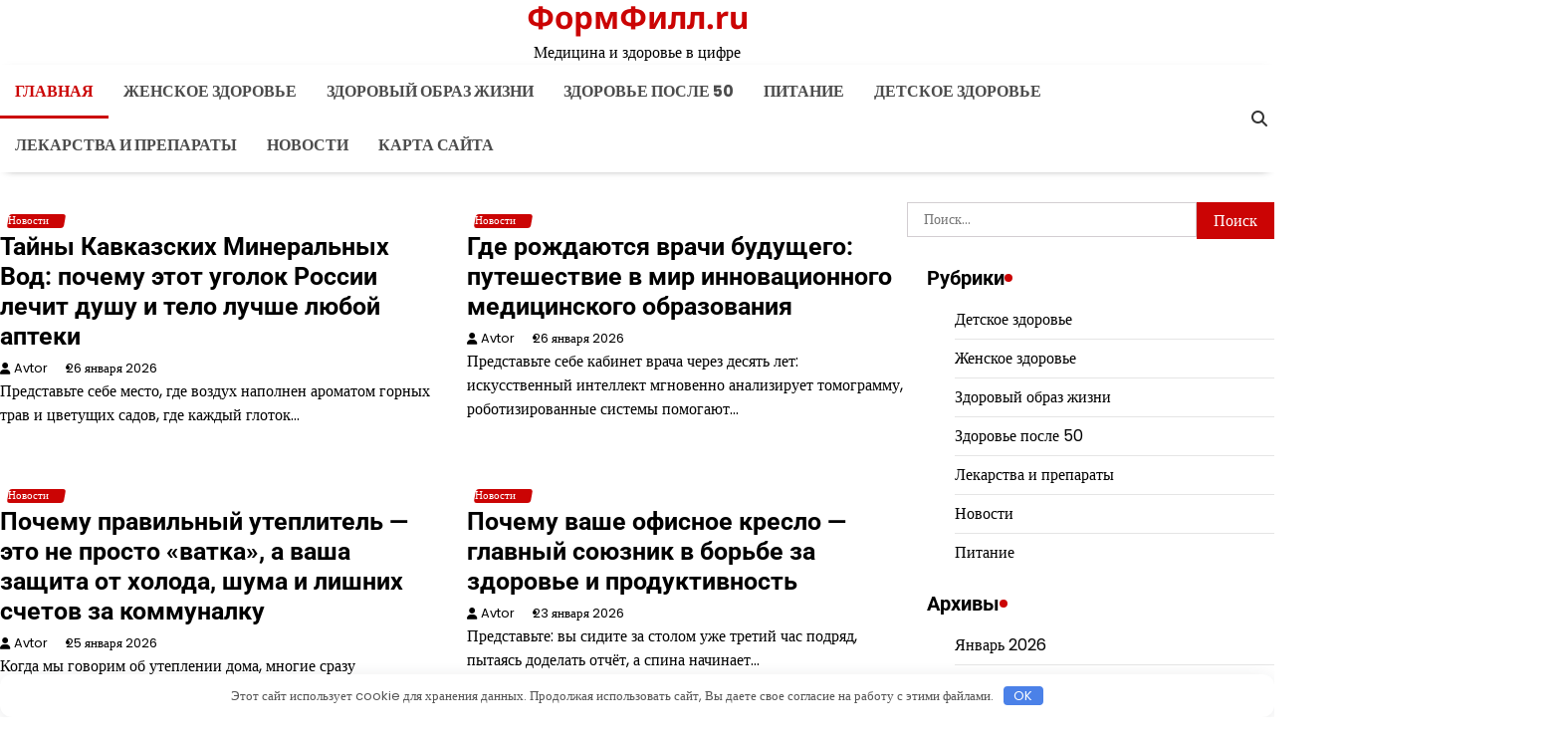

--- FILE ---
content_type: text/html; charset=UTF-8
request_url: https://filling-form.ru/?page=14
body_size: 9886
content:
<!doctype html>
<html lang="ru-RU" prefix="og: https://ogp.me/ns#">
<head>
	<meta charset="UTF-8">
	<meta name="viewport" content="width=device-width, initial-scale=1">
	<link rel="profile" href="https://gmpg.org/xfn/11">

	
<!-- SEO от Rank Math - https://rankmath.com/ -->
<title>ФормФилл.ru - Медицина и здоровье в цифре</title>
<meta name="description" content="Медицина и здоровье в цифре"/>
<meta name="robots" content="index, follow"/>
<link rel="canonical" href="https://filling-form.ru/" />
<link rel="next" href="https://filling-form.ru/page/2/" />
<meta property="og:locale" content="ru_RU" />
<meta property="og:type" content="website" />
<meta property="og:title" content="ФормФилл.ru - Медицина и здоровье в цифре" />
<meta property="og:description" content="Медицина и здоровье в цифре" />
<meta property="og:url" content="https://filling-form.ru/" />
<meta property="og:site_name" content="filling-form.ru" />
<meta name="twitter:card" content="summary_large_image" />
<meta name="twitter:title" content="ФормФилл.ru - Медицина и здоровье в цифре" />
<meta name="twitter:description" content="Медицина и здоровье в цифре" />
<script type="application/ld+json" class="rank-math-schema">{"@context":"https://schema.org","@graph":[{"@type":"Person","@id":"https://filling-form.ru/#person","name":"filling-form.ru"},{"@type":"WebSite","@id":"https://filling-form.ru/#website","url":"https://filling-form.ru","name":"filling-form.ru","publisher":{"@id":"https://filling-form.ru/#person"},"inLanguage":"ru-RU","potentialAction":{"@type":"SearchAction","target":"https://filling-form.ru/?s={search_term_string}","query-input":"required name=search_term_string"}},{"@type":"CollectionPage","@id":"https://filling-form.ru/#webpage","url":"https://filling-form.ru/","name":"\u0424\u043e\u0440\u043c\u0424\u0438\u043b\u043b.ru - \u041c\u0435\u0434\u0438\u0446\u0438\u043d\u0430 \u0438 \u0437\u0434\u043e\u0440\u043e\u0432\u044c\u0435 \u0432 \u0446\u0438\u0444\u0440\u0435","about":{"@id":"https://filling-form.ru/#person"},"isPartOf":{"@id":"https://filling-form.ru/#website"},"inLanguage":"ru-RU"}]}</script>
<!-- /Rank Math WordPress SEO плагин -->

<style id='wp-img-auto-sizes-contain-inline-css'>
img:is([sizes=auto i],[sizes^="auto," i]){contain-intrinsic-size:3000px 1500px}
/*# sourceURL=wp-img-auto-sizes-contain-inline-css */
</style>
<style id='classic-theme-styles-inline-css'>
/*! This file is auto-generated */
.wp-block-button__link{color:#fff;background-color:#32373c;border-radius:9999px;box-shadow:none;text-decoration:none;padding:calc(.667em + 2px) calc(1.333em + 2px);font-size:1.125em}.wp-block-file__button{background:#32373c;color:#fff;text-decoration:none}
/*# sourceURL=/wp-includes/css/classic-themes.min.css */
</style>
<link rel='stylesheet' id='wise-news-fonts-css' href='https://filling-form.ru/wp-content/fonts/77547c8850183821e1f910a4d66fca85.css' media='all' />
<link rel='stylesheet' id='slick-style-css' href='https://filling-form.ru/wp-content/themes/wise-news/assets/css/slick.min.css' media='all' />
<link rel='stylesheet' id='fontawesome-style-css' href='https://filling-form.ru/wp-content/themes/wise-news/assets/css/fontawesome.min.css' media='all' />
<link rel='stylesheet' id='wise-news-blocks-style-css' href='https://filling-form.ru/wp-content/themes/wise-news/assets/css/blocks.min.css' media='all' />
<link rel='stylesheet' id='wise-news-style-css' href='https://filling-form.ru/wp-content/themes/wise-news/style.css' media='all' />
<style id='wise-news-style-inline-css'>


	/* Site title and tagline color css */
	:root {
		--site-title-hue: #cb0404;
		--site-tagline-hue: #000000;

		
		
		
		
	}
	
/*# sourceURL=wise-news-style-inline-css */
</style>
<script src="https://filling-form.ru/wp-includes/js/jquery/jquery.min.js" id="jquery-core-js"></script>
<script src="https://filling-form.ru/wp-includes/js/jquery/jquery-migrate.min.js" id="jquery-migrate-js"></script>
<style>.pseudo-clearfy-link { color: #008acf; cursor: pointer;}.pseudo-clearfy-link:hover { text-decoration: none;}</style><meta name="yandex-verification" content="08a2d46a00499018" />
<meta name="google-site-verification" content="s05A2vhE9zU-zY7sJ7SiAsoC4DIVdhov7sckqFSDsoU" />
<meta name="e5a7c4f4e971e24676313bfc81befebb" content="">
<style type="text/css" id="breadcrumb-trail-css">.trail-items li:not(:last-child):after {content: "/";}</style>
<style>.clearfy-cookie { position:fixed; left:0; right:0; bottom:0; padding:12px; color:#555555; background:#ffffff; box-shadow:0 3px 20px -5px rgba(41, 44, 56, 0.2); z-index:9999; font-size: 13px; border-radius: 12px; transition: .3s; }.clearfy-cookie--left { left: 20px; bottom: 20px; right: auto; max-width: 400px; margin-right: 20px; }.clearfy-cookie--right { left: auto; bottom: 20px; right: 20px; max-width: 400px; margin-left: 20px; }.clearfy-cookie.clearfy-cookie-hide { transform: translateY(150%) translateZ(0); opacity: 0; }.clearfy-cookie-container { max-width:1170px; margin:0 auto; text-align:center; }.clearfy-cookie-accept { background:#4b81e8; color:#fff; border:0; padding:.2em .8em; margin: 0 0 0 .5em; font-size: 13px; border-radius: 4px; cursor: pointer; }.clearfy-cookie-accept:hover,.clearfy-cookie-accept:focus { opacity: .9; }</style><style id='global-styles-inline-css'>
:root{--wp--preset--aspect-ratio--square: 1;--wp--preset--aspect-ratio--4-3: 4/3;--wp--preset--aspect-ratio--3-4: 3/4;--wp--preset--aspect-ratio--3-2: 3/2;--wp--preset--aspect-ratio--2-3: 2/3;--wp--preset--aspect-ratio--16-9: 16/9;--wp--preset--aspect-ratio--9-16: 9/16;--wp--preset--color--black: #000000;--wp--preset--color--cyan-bluish-gray: #abb8c3;--wp--preset--color--white: #ffffff;--wp--preset--color--pale-pink: #f78da7;--wp--preset--color--vivid-red: #cf2e2e;--wp--preset--color--luminous-vivid-orange: #ff6900;--wp--preset--color--luminous-vivid-amber: #fcb900;--wp--preset--color--light-green-cyan: #7bdcb5;--wp--preset--color--vivid-green-cyan: #00d084;--wp--preset--color--pale-cyan-blue: #8ed1fc;--wp--preset--color--vivid-cyan-blue: #0693e3;--wp--preset--color--vivid-purple: #9b51e0;--wp--preset--gradient--vivid-cyan-blue-to-vivid-purple: linear-gradient(135deg,rgb(6,147,227) 0%,rgb(155,81,224) 100%);--wp--preset--gradient--light-green-cyan-to-vivid-green-cyan: linear-gradient(135deg,rgb(122,220,180) 0%,rgb(0,208,130) 100%);--wp--preset--gradient--luminous-vivid-amber-to-luminous-vivid-orange: linear-gradient(135deg,rgb(252,185,0) 0%,rgb(255,105,0) 100%);--wp--preset--gradient--luminous-vivid-orange-to-vivid-red: linear-gradient(135deg,rgb(255,105,0) 0%,rgb(207,46,46) 100%);--wp--preset--gradient--very-light-gray-to-cyan-bluish-gray: linear-gradient(135deg,rgb(238,238,238) 0%,rgb(169,184,195) 100%);--wp--preset--gradient--cool-to-warm-spectrum: linear-gradient(135deg,rgb(74,234,220) 0%,rgb(151,120,209) 20%,rgb(207,42,186) 40%,rgb(238,44,130) 60%,rgb(251,105,98) 80%,rgb(254,248,76) 100%);--wp--preset--gradient--blush-light-purple: linear-gradient(135deg,rgb(255,206,236) 0%,rgb(152,150,240) 100%);--wp--preset--gradient--blush-bordeaux: linear-gradient(135deg,rgb(254,205,165) 0%,rgb(254,45,45) 50%,rgb(107,0,62) 100%);--wp--preset--gradient--luminous-dusk: linear-gradient(135deg,rgb(255,203,112) 0%,rgb(199,81,192) 50%,rgb(65,88,208) 100%);--wp--preset--gradient--pale-ocean: linear-gradient(135deg,rgb(255,245,203) 0%,rgb(182,227,212) 50%,rgb(51,167,181) 100%);--wp--preset--gradient--electric-grass: linear-gradient(135deg,rgb(202,248,128) 0%,rgb(113,206,126) 100%);--wp--preset--gradient--midnight: linear-gradient(135deg,rgb(2,3,129) 0%,rgb(40,116,252) 100%);--wp--preset--font-size--small: 12px;--wp--preset--font-size--medium: 20px;--wp--preset--font-size--large: 36px;--wp--preset--font-size--x-large: 42px;--wp--preset--font-size--regular: 16px;--wp--preset--font-size--larger: 36px;--wp--preset--font-size--huge: 48px;--wp--preset--spacing--20: 0.44rem;--wp--preset--spacing--30: 0.67rem;--wp--preset--spacing--40: 1rem;--wp--preset--spacing--50: 1.5rem;--wp--preset--spacing--60: 2.25rem;--wp--preset--spacing--70: 3.38rem;--wp--preset--spacing--80: 5.06rem;--wp--preset--shadow--natural: 6px 6px 9px rgba(0, 0, 0, 0.2);--wp--preset--shadow--deep: 12px 12px 50px rgba(0, 0, 0, 0.4);--wp--preset--shadow--sharp: 6px 6px 0px rgba(0, 0, 0, 0.2);--wp--preset--shadow--outlined: 6px 6px 0px -3px rgb(255, 255, 255), 6px 6px rgb(0, 0, 0);--wp--preset--shadow--crisp: 6px 6px 0px rgb(0, 0, 0);}:where(.is-layout-flex){gap: 0.5em;}:where(.is-layout-grid){gap: 0.5em;}body .is-layout-flex{display: flex;}.is-layout-flex{flex-wrap: wrap;align-items: center;}.is-layout-flex > :is(*, div){margin: 0;}body .is-layout-grid{display: grid;}.is-layout-grid > :is(*, div){margin: 0;}:where(.wp-block-columns.is-layout-flex){gap: 2em;}:where(.wp-block-columns.is-layout-grid){gap: 2em;}:where(.wp-block-post-template.is-layout-flex){gap: 1.25em;}:where(.wp-block-post-template.is-layout-grid){gap: 1.25em;}.has-black-color{color: var(--wp--preset--color--black) !important;}.has-cyan-bluish-gray-color{color: var(--wp--preset--color--cyan-bluish-gray) !important;}.has-white-color{color: var(--wp--preset--color--white) !important;}.has-pale-pink-color{color: var(--wp--preset--color--pale-pink) !important;}.has-vivid-red-color{color: var(--wp--preset--color--vivid-red) !important;}.has-luminous-vivid-orange-color{color: var(--wp--preset--color--luminous-vivid-orange) !important;}.has-luminous-vivid-amber-color{color: var(--wp--preset--color--luminous-vivid-amber) !important;}.has-light-green-cyan-color{color: var(--wp--preset--color--light-green-cyan) !important;}.has-vivid-green-cyan-color{color: var(--wp--preset--color--vivid-green-cyan) !important;}.has-pale-cyan-blue-color{color: var(--wp--preset--color--pale-cyan-blue) !important;}.has-vivid-cyan-blue-color{color: var(--wp--preset--color--vivid-cyan-blue) !important;}.has-vivid-purple-color{color: var(--wp--preset--color--vivid-purple) !important;}.has-black-background-color{background-color: var(--wp--preset--color--black) !important;}.has-cyan-bluish-gray-background-color{background-color: var(--wp--preset--color--cyan-bluish-gray) !important;}.has-white-background-color{background-color: var(--wp--preset--color--white) !important;}.has-pale-pink-background-color{background-color: var(--wp--preset--color--pale-pink) !important;}.has-vivid-red-background-color{background-color: var(--wp--preset--color--vivid-red) !important;}.has-luminous-vivid-orange-background-color{background-color: var(--wp--preset--color--luminous-vivid-orange) !important;}.has-luminous-vivid-amber-background-color{background-color: var(--wp--preset--color--luminous-vivid-amber) !important;}.has-light-green-cyan-background-color{background-color: var(--wp--preset--color--light-green-cyan) !important;}.has-vivid-green-cyan-background-color{background-color: var(--wp--preset--color--vivid-green-cyan) !important;}.has-pale-cyan-blue-background-color{background-color: var(--wp--preset--color--pale-cyan-blue) !important;}.has-vivid-cyan-blue-background-color{background-color: var(--wp--preset--color--vivid-cyan-blue) !important;}.has-vivid-purple-background-color{background-color: var(--wp--preset--color--vivid-purple) !important;}.has-black-border-color{border-color: var(--wp--preset--color--black) !important;}.has-cyan-bluish-gray-border-color{border-color: var(--wp--preset--color--cyan-bluish-gray) !important;}.has-white-border-color{border-color: var(--wp--preset--color--white) !important;}.has-pale-pink-border-color{border-color: var(--wp--preset--color--pale-pink) !important;}.has-vivid-red-border-color{border-color: var(--wp--preset--color--vivid-red) !important;}.has-luminous-vivid-orange-border-color{border-color: var(--wp--preset--color--luminous-vivid-orange) !important;}.has-luminous-vivid-amber-border-color{border-color: var(--wp--preset--color--luminous-vivid-amber) !important;}.has-light-green-cyan-border-color{border-color: var(--wp--preset--color--light-green-cyan) !important;}.has-vivid-green-cyan-border-color{border-color: var(--wp--preset--color--vivid-green-cyan) !important;}.has-pale-cyan-blue-border-color{border-color: var(--wp--preset--color--pale-cyan-blue) !important;}.has-vivid-cyan-blue-border-color{border-color: var(--wp--preset--color--vivid-cyan-blue) !important;}.has-vivid-purple-border-color{border-color: var(--wp--preset--color--vivid-purple) !important;}.has-vivid-cyan-blue-to-vivid-purple-gradient-background{background: var(--wp--preset--gradient--vivid-cyan-blue-to-vivid-purple) !important;}.has-light-green-cyan-to-vivid-green-cyan-gradient-background{background: var(--wp--preset--gradient--light-green-cyan-to-vivid-green-cyan) !important;}.has-luminous-vivid-amber-to-luminous-vivid-orange-gradient-background{background: var(--wp--preset--gradient--luminous-vivid-amber-to-luminous-vivid-orange) !important;}.has-luminous-vivid-orange-to-vivid-red-gradient-background{background: var(--wp--preset--gradient--luminous-vivid-orange-to-vivid-red) !important;}.has-very-light-gray-to-cyan-bluish-gray-gradient-background{background: var(--wp--preset--gradient--very-light-gray-to-cyan-bluish-gray) !important;}.has-cool-to-warm-spectrum-gradient-background{background: var(--wp--preset--gradient--cool-to-warm-spectrum) !important;}.has-blush-light-purple-gradient-background{background: var(--wp--preset--gradient--blush-light-purple) !important;}.has-blush-bordeaux-gradient-background{background: var(--wp--preset--gradient--blush-bordeaux) !important;}.has-luminous-dusk-gradient-background{background: var(--wp--preset--gradient--luminous-dusk) !important;}.has-pale-ocean-gradient-background{background: var(--wp--preset--gradient--pale-ocean) !important;}.has-electric-grass-gradient-background{background: var(--wp--preset--gradient--electric-grass) !important;}.has-midnight-gradient-background{background: var(--wp--preset--gradient--midnight) !important;}.has-small-font-size{font-size: var(--wp--preset--font-size--small) !important;}.has-medium-font-size{font-size: var(--wp--preset--font-size--medium) !important;}.has-large-font-size{font-size: var(--wp--preset--font-size--large) !important;}.has-x-large-font-size{font-size: var(--wp--preset--font-size--x-large) !important;}
/*# sourceURL=global-styles-inline-css */
</style>
</head>

<body class="home blog wp-embed-responsive paged-14 wp-theme-wise-news hfeed artify-wise-news right-sidebar">
		<div id="page" class="site">
		<a class="skip-link screen-reader-text" href="#primary-content">Перейти к содержимому</a>

		<div id="loader">
			<div class="loader-container">
				<div id="preloader">
					<div class="pre-loader-6"></div>
				</div>
			</div>
		</div><!-- #loader -->

		
		<header id="masthead" class="site-header">
			
						
			<div class="site-middle-header">
								<div class="site-container-width">
					<div class="site-middle-header-wrapper">
						<div class="site-branding">
														
							<div class="site-identity">
																	<h1 class="site-title"><a href="https://filling-form.ru/" rel="home">ФормФилл.ru</a></h1>
																			<p class="site-description">Медицина и здоровье в цифре</p>
																	</div>
							
													</div><!-- .site-branding -->
											</div>
				</div>
			</div>
			<div class="theme-main-header">
				<div class="site-container-width">
					<div class="theme-main-header-wrapper">
						
						<div class="primary-nav">
							<div class="primary-nav-container">
								<div class="header-nav">
									<nav id="site-navigation" class="main-navigation">
										<button class="menu-toggle" aria-controls="primary-menu" aria-expanded="false">
											<span></span>
											<span></span>
											<span></span>
										</button>
										<div class="menu-1-container"><ul id="primary-menu" class="menu"><li id="menu-item-1800" class="menu-item menu-item-type-custom menu-item-object-custom current-menu-item menu-item-home menu-item-1800"><a href="https://filling-form.ru">Главная</a></li>
<li id="menu-item-1801" class="menu-item menu-item-type-taxonomy menu-item-object-category menu-item-1801"><a href="https://filling-form.ru/category/zhenskoe-zdorove/">Женское здоровье</a></li>
<li id="menu-item-1802" class="menu-item menu-item-type-taxonomy menu-item-object-category menu-item-1802"><a href="https://filling-form.ru/category/zdorovyy-obraz-zhizni/">Здоровый образ жизни</a></li>
<li id="menu-item-1803" class="menu-item menu-item-type-taxonomy menu-item-object-category menu-item-1803"><a href="https://filling-form.ru/category/zdorove-posle-50/">Здоровье после 50</a></li>
<li id="menu-item-1804" class="menu-item menu-item-type-taxonomy menu-item-object-category menu-item-1804"><a href="https://filling-form.ru/category/pitanie/">Питание</a></li>
<li id="menu-item-1805" class="menu-item menu-item-type-taxonomy menu-item-object-category menu-item-1805"><a href="https://filling-form.ru/category/detskoe-zdorove/">Детское здоровье</a></li>
<li id="menu-item-1806" class="menu-item menu-item-type-taxonomy menu-item-object-category menu-item-1806"><a href="https://filling-form.ru/category/lekarstva-i-preparaty/">Лекарства и препараты</a></li>
<li id="menu-item-1807" class="menu-item menu-item-type-taxonomy menu-item-object-category menu-item-1807"><a href="https://filling-form.ru/category/novosti/">Новости</a></li>
<li id="menu-item-1808" class="menu-item menu-item-type-post_type menu-item-object-page menu-item-1808"><a href="https://filling-form.ru/%d0%ba%d0%b0%d1%80%d1%82%d0%b0-%d1%81%d0%b0%d0%b9%d1%82%d0%b0/">Карта сайта</a></li>
</ul></div>									</nav><!-- #site-navigation -->
								</div>
								<div class="header-right">
									<div class="header-search">
										<div class="header-search-wrap">
											<a href="#" title="Search" class="header-search-icon">
												<i class="fa fa-search"></i>
											</a>
											<div class="header-search-form">
												<form role="search" method="get" class="search-form" action="https://filling-form.ru/">
				<label>
					<span class="screen-reader-text">Найти:</span>
					<input type="search" class="search-field" placeholder="Поиск&hellip;" value="" name="s" />
				</label>
				<input type="submit" class="search-submit" value="Поиск" />
			</form>											</div>
										</div>
									</div>
								</div>
							</div>
						</div>
					</div>
				</div>
			</div>
		</header><!-- #masthead -->

		<div id="primary-content" class="primary-site-content">

			
				<div id="content" class="site-content site-container-width">
					<div class="theme-wrapper">

					
<main id="primary" class="site-main">

	
	
		
		
		<div class="archive-area grid-view double-column">

			
<article id="post-2142" class="post-2142 post type-post status-publish format-standard hentry category-novosti">
	<div class="single-card-container grid-card">
		<div class="single-card-image">
					</div>
		<div class="single-card-detail">
							<div class="card-categories">
					<span class="cat-links"><a href="https://filling-form.ru/category/novosti/" rel="category tag">Новости</a></span>				</div>
						<h2 class="card-title"><a href="https://filling-form.ru/tayny-kavkazskih-mineralnyh-vod-pochemu-etot-ugolok-rossii-lechit-dushu-i-telo-luchshe-lyuboy-apteki/" rel="bookmark">Тайны Кавказских Минеральных Вод: почему этот уголок России лечит душу и тело лучше любой аптеки</a></h2>				<div class="card-meta">
											<span class="post-author"><span class="byline"> <span class="author vcard"><a class="url fn n" href="https://filling-form.ru/author/avtor/">Avtor</a></span></span></span>
																<span class="post-date"><span class="posted-on"><a href="https://filling-form.ru/tayny-kavkazskih-mineralnyh-vod-pochemu-etot-ugolok-rossii-lechit-dushu-i-telo-luchshe-lyuboy-apteki/" rel="bookmark"><time class="entry-date published updated" datetime="2026-01-26T19:12:48+00:00">26 января 2026</time></a></span></span>
									</div>
						<div class="post-content">
				Представьте себе место, где воздух наполнен ароматом горных трав и цветущих садов, где каждый глоток&hellip;			</div><!-- post-content -->
		</div>
	</div>
</article><!-- #post-2142 -->

<article id="post-2140" class="post-2140 post type-post status-publish format-standard hentry category-novosti">
	<div class="single-card-container grid-card">
		<div class="single-card-image">
					</div>
		<div class="single-card-detail">
							<div class="card-categories">
					<span class="cat-links"><a href="https://filling-form.ru/category/novosti/" rel="category tag">Новости</a></span>				</div>
						<h2 class="card-title"><a href="https://filling-form.ru/gde-rozhdayutsya-vrachi-buduschego-puteshestvie-v-mir-innovatsionnogo-meditsinskogo-obrazovaniya/" rel="bookmark">Где рождаются врачи будущего: путешествие в мир инновационного медицинского образования</a></h2>				<div class="card-meta">
											<span class="post-author"><span class="byline"> <span class="author vcard"><a class="url fn n" href="https://filling-form.ru/author/avtor/">Avtor</a></span></span></span>
																<span class="post-date"><span class="posted-on"><a href="https://filling-form.ru/gde-rozhdayutsya-vrachi-buduschego-puteshestvie-v-mir-innovatsionnogo-meditsinskogo-obrazovaniya/" rel="bookmark"><time class="entry-date published updated" datetime="2026-01-26T14:33:16+00:00">26 января 2026</time></a></span></span>
									</div>
						<div class="post-content">
				Представьте себе кабинет врача через десять лет: искусственный интеллект мгновенно анализирует томограмму, роботизированные системы помогают&hellip;			</div><!-- post-content -->
		</div>
	</div>
</article><!-- #post-2140 -->

<article id="post-2137" class="post-2137 post type-post status-publish format-standard hentry category-novosti">
	<div class="single-card-container grid-card">
		<div class="single-card-image">
					</div>
		<div class="single-card-detail">
							<div class="card-categories">
					<span class="cat-links"><a href="https://filling-form.ru/category/novosti/" rel="category tag">Новости</a></span>				</div>
						<h2 class="card-title"><a href="https://filling-form.ru/pochemu-pravilnyy-uteplitel-eto-ne-prosto-vatka-a-vasha-zaschita-ot-holoda-shuma-i-lishnih-schetov-za-kommunalku/" rel="bookmark">Почему правильный утеплитель — это не просто «ватка», а ваша защита от холода, шума и лишних счетов за коммуналку</a></h2>				<div class="card-meta">
											<span class="post-author"><span class="byline"> <span class="author vcard"><a class="url fn n" href="https://filling-form.ru/author/avtor/">Avtor</a></span></span></span>
																<span class="post-date"><span class="posted-on"><a href="https://filling-form.ru/pochemu-pravilnyy-uteplitel-eto-ne-prosto-vatka-a-vasha-zaschita-ot-holoda-shuma-i-lishnih-schetov-za-kommunalku/" rel="bookmark"><time class="entry-date published updated" datetime="2026-01-25T12:31:13+00:00">25 января 2026</time></a></span></span>
									</div>
						<div class="post-content">
				Когда мы говорим об утеплении дома, многие сразу представляют себе что-то вроде рулонов «ваты», которые&hellip;			</div><!-- post-content -->
		</div>
	</div>
</article><!-- #post-2137 -->

<article id="post-2135" class="post-2135 post type-post status-publish format-standard hentry category-novosti">
	<div class="single-card-container grid-card">
		<div class="single-card-image">
					</div>
		<div class="single-card-detail">
							<div class="card-categories">
					<span class="cat-links"><a href="https://filling-form.ru/category/novosti/" rel="category tag">Новости</a></span>				</div>
						<h2 class="card-title"><a href="https://filling-form.ru/pochemu-vashe-ofisnoe-kreslo-glavnyy-soyuznik-v-borbe-za-zdorove-i-produktivnost/" rel="bookmark">Почему ваше офисное кресло — главный союзник в борьбе за здоровье и продуктивность</a></h2>				<div class="card-meta">
											<span class="post-author"><span class="byline"> <span class="author vcard"><a class="url fn n" href="https://filling-form.ru/author/avtor/">Avtor</a></span></span></span>
																<span class="post-date"><span class="posted-on"><a href="https://filling-form.ru/pochemu-vashe-ofisnoe-kreslo-glavnyy-soyuznik-v-borbe-za-zdorove-i-produktivnost/" rel="bookmark"><time class="entry-date published updated" datetime="2026-01-23T19:50:03+00:00">23 января 2026</time></a></span></span>
									</div>
						<div class="post-content">
				Представьте: вы сидите за столом уже третий час подряд, пытаясь доделать отчёт, а спина начинает&hellip;			</div><!-- post-content -->
		</div>
	</div>
</article><!-- #post-2135 -->

<article id="post-2132" class="post-2132 post type-post status-publish format-standard hentry category-novosti">
	<div class="single-card-container grid-card">
		<div class="single-card-image">
					</div>
		<div class="single-card-detail">
							<div class="card-categories">
					<span class="cat-links"><a href="https://filling-form.ru/category/novosti/" rel="category tag">Новости</a></span>				</div>
						<h2 class="card-title"><a href="https://filling-form.ru/mrt-kak-magnity-i-radiovolny-zaglyadyvayut-vnutr-vas-bez-edinogo-razreza/" rel="bookmark">МРТ: как магниты и радиоволны заглядывают внутрь вас без единого разреза</a></h2>				<div class="card-meta">
											<span class="post-author"><span class="byline"> <span class="author vcard"><a class="url fn n" href="https://filling-form.ru/author/avtor/">Avtor</a></span></span></span>
																<span class="post-date"><span class="posted-on"><a href="https://filling-form.ru/mrt-kak-magnity-i-radiovolny-zaglyadyvayut-vnutr-vas-bez-edinogo-razreza/" rel="bookmark"><time class="entry-date published updated" datetime="2026-01-21T12:34:25+00:00">21 января 2026</time></a></span></span>
									</div>
						<div class="post-content">
				Представьте себе, что вы можете увидеть каждую извилину своего мозга, каждую связку в колене или&hellip;			</div><!-- post-content -->
		</div>
	</div>
</article><!-- #post-2132 -->

<article id="post-2129" class="post-2129 post type-post status-publish format-standard hentry category-novosti">
	<div class="single-card-container grid-card">
		<div class="single-card-image">
					</div>
		<div class="single-card-detail">
							<div class="card-categories">
					<span class="cat-links"><a href="https://filling-form.ru/category/novosti/" rel="category tag">Новости</a></span>				</div>
						<h2 class="card-title"><a href="https://filling-form.ru/kak-mikrodozing-ezhovika-mozhet-izmenit-vashu-povsednevnuyu-zhizn-i-pochemu-ob-etom-stoit-zadumatsya/" rel="bookmark">Как микродозинг ежовика может изменить вашу повседневную жизнь — и почему об этом стоит задуматься</a></h2>				<div class="card-meta">
											<span class="post-author"><span class="byline"> <span class="author vcard"><a class="url fn n" href="https://filling-form.ru/author/avtor/">Avtor</a></span></span></span>
																<span class="post-date"><span class="posted-on"><a href="https://filling-form.ru/kak-mikrodozing-ezhovika-mozhet-izmenit-vashu-povsednevnuyu-zhizn-i-pochemu-ob-etom-stoit-zadumatsya/" rel="bookmark"><time class="entry-date published updated" datetime="2026-01-20T06:40:56+00:00">20 января 2026</time></a></span></span>
									</div>
						<div class="post-content">
				Представьте, что вы просыпаетесь утром без привычного тумана в голове, с ясным умом и лёгким&hellip;			</div><!-- post-content -->
		</div>
	</div>
</article><!-- #post-2129 -->

<article id="post-2127" class="post-2127 post type-post status-publish format-standard hentry category-novosti">
	<div class="single-card-container grid-card">
		<div class="single-card-image">
					</div>
		<div class="single-card-detail">
							<div class="card-categories">
					<span class="cat-links"><a href="https://filling-form.ru/category/novosti/" rel="category tag">Новости</a></span>				</div>
						<h2 class="card-title"><a href="https://filling-form.ru/pochemu-vy-vsyo-eschyo-dyshite-rtom-sekrety-svobodnogo-nosovogo-dyhaniya-o-kotoryh-molchat/" rel="bookmark">Почему вы всё ещё дышите ртом? Секреты свободного носового дыхания, о которых молчат</a></h2>				<div class="card-meta">
											<span class="post-author"><span class="byline"> <span class="author vcard"><a class="url fn n" href="https://filling-form.ru/author/avtor/">Avtor</a></span></span></span>
																<span class="post-date"><span class="posted-on"><a href="https://filling-form.ru/pochemu-vy-vsyo-eschyo-dyshite-rtom-sekrety-svobodnogo-nosovogo-dyhaniya-o-kotoryh-molchat/" rel="bookmark"><time class="entry-date published updated" datetime="2026-01-19T13:27:22+00:00">19 января 2026</time></a></span></span>
									</div>
						<div class="post-content">
				Если вы регулярно просыпаетесь с пересохшим горлом, чувствуете усталость даже после восьми часов сна или&hellip;			</div><!-- post-content -->
		</div>
	</div>
</article><!-- #post-2127 -->

<article id="post-2122" class="post-2122 post type-post status-publish format-standard hentry category-novosti">
	<div class="single-card-container grid-card">
		<div class="single-card-image">
					</div>
		<div class="single-card-detail">
							<div class="card-categories">
					<span class="cat-links"><a href="https://filling-form.ru/category/novosti/" rel="category tag">Новости</a></span>				</div>
						<h2 class="card-title"><a href="https://filling-form.ru/gazoanalizatory-dlya-avtoservisa-kak-vybrat-doktora-dlya-vyhlopnoy-sistemy-avtomobilya/" rel="bookmark">Газоанализаторы для автосервиса: как выбрать «доктора» для выхлопной системы автомобиля</a></h2>				<div class="card-meta">
											<span class="post-author"><span class="byline"> <span class="author vcard"><a class="url fn n" href="https://filling-form.ru/author/avtor/">Avtor</a></span></span></span>
																<span class="post-date"><span class="posted-on"><a href="https://filling-form.ru/gazoanalizatory-dlya-avtoservisa-kak-vybrat-doktora-dlya-vyhlopnoy-sistemy-avtomobilya/" rel="bookmark"><time class="entry-date published updated" datetime="2026-01-09T13:39:40+00:00">9 января 2026</time></a></span></span>
									</div>
						<div class="post-content">
				Если вы когда-нибудь задумывались, почему современные автосервисы всё чаще напоминают лаборатории высоких технологий, а не&hellip;			</div><!-- post-content -->
		</div>
	</div>
</article><!-- #post-2122 -->

<article id="post-2112" class="post-2112 post type-post status-publish format-standard hentry category-novosti">
	<div class="single-card-container grid-card">
		<div class="single-card-image">
					</div>
		<div class="single-card-detail">
							<div class="card-categories">
					<span class="cat-links"><a href="https://filling-form.ru/category/novosti/" rel="category tag">Новости</a></span>				</div>
						<h2 class="card-title"><a href="https://filling-form.ru/zuby-mudrosti-ne-prigovor-kak-sovremennaya-stomatologiya-delaet-ih-udalenie-lyogkim-i-bezboleznennym/" rel="bookmark">Зубы мудрости — не приговор: как современная стоматология делает их удаление лёгким и безболезненным</a></h2>				<div class="card-meta">
											<span class="post-author"><span class="byline"> <span class="author vcard"><a class="url fn n" href="https://filling-form.ru/author/avtor/">Avtor</a></span></span></span>
																<span class="post-date"><span class="posted-on"><a href="https://filling-form.ru/zuby-mudrosti-ne-prigovor-kak-sovremennaya-stomatologiya-delaet-ih-udalenie-lyogkim-i-bezboleznennym/" rel="bookmark"><time class="entry-date published updated" datetime="2025-12-25T12:02:34+00:00">25 декабря 2025</time></a></span></span>
									</div>
						<div class="post-content">
				Когда речь заходит о зубах мудрости, у большинства из нас сразу всплывают воспоминания из детства:&hellip;			</div><!-- post-content -->
		</div>
	</div>
</article><!-- #post-2112 -->

<article id="post-2109" class="post-2109 post type-post status-publish format-standard hentry category-novosti">
	<div class="single-card-container grid-card">
		<div class="single-card-image">
					</div>
		<div class="single-card-detail">
							<div class="card-categories">
					<span class="cat-links"><a href="https://filling-form.ru/category/novosti/" rel="category tag">Новости</a></span>				</div>
						<h2 class="card-title"><a href="https://filling-form.ru/svoboda-bez-tseny-kak-nayti-nastoyaschuyu-pomosch-pri-alkogolnoy-i-narkoticheskoy-zavisimosti/" rel="bookmark">Свобода без цены: как найти настоящую помощь при алкогольной и наркотической зависимости</a></h2>				<div class="card-meta">
											<span class="post-author"><span class="byline"> <span class="author vcard"><a class="url fn n" href="https://filling-form.ru/author/avtor/">Avtor</a></span></span></span>
																<span class="post-date"><span class="posted-on"><a href="https://filling-form.ru/svoboda-bez-tseny-kak-nayti-nastoyaschuyu-pomosch-pri-alkogolnoy-i-narkoticheskoy-zavisimosti/" rel="bookmark"><time class="entry-date published updated" datetime="2025-12-25T11:28:21+00:00">25 декабря 2025</time></a></span></span>
									</div>
						<div class="post-content">
				Зависимость — это не просто привычка, не просто «плохая компания» и уж точно не слабость&hellip;			</div><!-- post-content -->
		</div>
	</div>
</article><!-- #post-2109 -->
			</div>
			
			
	<nav class="navigation pagination" aria-label="Пагинация записей">
		<h2 class="screen-reader-text">Пагинация записей</h2>
		<div class="nav-links"><span aria-current="page" class="page-numbers current">1</span>
<a class="page-numbers" href="https://filling-form.ru/page/2/?page=14">2</a>
<span class="page-numbers dots">&hellip;</span>
<a class="page-numbers" href="https://filling-form.ru/page/187/?page=14">187</a>
<a class="next page-numbers" href="https://filling-form.ru/page/2/?page=14">Далее</a></div>
	</nav>
	</main><!-- #main -->

	
<aside id="secondary" class="widget-area">
	<section id="search-3" class="widget widget_search"><form role="search" method="get" class="search-form" action="https://filling-form.ru/">
				<label>
					<span class="screen-reader-text">Найти:</span>
					<input type="search" class="search-field" placeholder="Поиск&hellip;" value="" name="s" />
				</label>
				<input type="submit" class="search-submit" value="Поиск" />
			</form></section><section id="categories-3" class="widget widget_categories"><h2 class="widget-title">Рубрики</h2>
			<ul>
					<li class="cat-item cat-item-4"><a href="https://filling-form.ru/category/detskoe-zdorove/">Детское здоровье</a>
</li>
	<li class="cat-item cat-item-8"><a href="https://filling-form.ru/category/zhenskoe-zdorove/">Женское здоровье</a>
</li>
	<li class="cat-item cat-item-5"><a href="https://filling-form.ru/category/zdorovyy-obraz-zhizni/">Здоровый образ жизни</a>
</li>
	<li class="cat-item cat-item-9"><a href="https://filling-form.ru/category/zdorove-posle-50/">Здоровье после 50</a>
</li>
	<li class="cat-item cat-item-3"><a href="https://filling-form.ru/category/lekarstva-i-preparaty/">Лекарства и препараты</a>
</li>
	<li class="cat-item cat-item-6"><a href="https://filling-form.ru/category/novosti/">Новости</a>
</li>
	<li class="cat-item cat-item-7"><a href="https://filling-form.ru/category/pitanie/">Питание</a>
</li>
			</ul>

			</section><section id="archives-3" class="widget widget_archive"><h2 class="widget-title">Архивы</h2>
			<ul>
					<li><a href='https://filling-form.ru/2026/01/'>Январь 2026</a></li>
	<li><a href='https://filling-form.ru/2025/12/'>Декабрь 2025</a></li>
	<li><a href='https://filling-form.ru/2025/11/'>Ноябрь 2025</a></li>
	<li><a href='https://filling-form.ru/2025/10/'>Октябрь 2025</a></li>
	<li><a href='https://filling-form.ru/2025/09/'>Сентябрь 2025</a></li>
	<li><a href='https://filling-form.ru/2025/08/'>Август 2025</a></li>
	<li><a href='https://filling-form.ru/2025/07/'>Июль 2025</a></li>
	<li><a href='https://filling-form.ru/2025/06/'>Июнь 2025</a></li>
	<li><a href='https://filling-form.ru/2025/05/'>Май 2025</a></li>
	<li><a href='https://filling-form.ru/2025/04/'>Апрель 2025</a></li>
	<li><a href='https://filling-form.ru/2025/03/'>Март 2025</a></li>
	<li><a href='https://filling-form.ru/2025/02/'>Февраль 2025</a></li>
	<li><a href='https://filling-form.ru/2025/01/'>Январь 2025</a></li>
	<li><a href='https://filling-form.ru/2024/12/'>Декабрь 2024</a></li>
	<li><a href='https://filling-form.ru/2024/11/'>Ноябрь 2024</a></li>
	<li><a href='https://filling-form.ru/2024/10/'>Октябрь 2024</a></li>
	<li><a href='https://filling-form.ru/2024/09/'>Сентябрь 2024</a></li>
	<li><a href='https://filling-form.ru/2024/08/'>Август 2024</a></li>
	<li><a href='https://filling-form.ru/2024/07/'>Июль 2024</a></li>
	<li><a href='https://filling-form.ru/2024/06/'>Июнь 2024</a></li>
			</ul>

			</section></aside><!-- #secondary -->

</div>

</div>
</div><!-- #content -->


<footer id="colophon" class="site-footer">
	
	<div class="lower-footer">
		<div class="site-container-width">
			<div class="lower-footer-info">
				<div class="site-info">
					<span>
						Copyright &copy; 2026 <a href="https://filling-form.ru/">ФормФилл.ru</a>					Тема Wise News от <a href="https://artifythemes.com/">Artify Themes</a>.					</span>	
				</div><!-- .site-info -->
			</div>
		</div>
	</div>

</footer><!-- #colophon -->

<a href="#" id="scroll-to-top" class="wise-news-scroll-to-top"><i class="fas fa-chevron-up"></i></a>		

</div><!-- #page -->

<script type="speculationrules">
{"prefetch":[{"source":"document","where":{"and":[{"href_matches":"/*"},{"not":{"href_matches":["/wp-*.php","/wp-admin/*","/wp-content/uploads/*","/wp-content/*","/wp-content/plugins/*","/wp-content/themes/wise-news/*","/*\\?(.+)"]}},{"not":{"selector_matches":"a[rel~=\"nofollow\"]"}},{"not":{"selector_matches":".no-prefetch, .no-prefetch a"}}]},"eagerness":"conservative"}]}
</script>
<script>var pseudo_links = document.querySelectorAll(".pseudo-clearfy-link");for (var i=0;i<pseudo_links.length;i++ ) { pseudo_links[i].addEventListener("click", function(e){   window.open( e.target.getAttribute("data-uri") ); }); }</script><div id="mvcontentroll"></div>
<script type="text/javascript">
  (
    () => {
      const script = document.createElement("script");
      script.src = "https://cdn1.moe.video/p/cr.js";
      script.onload = () => {
        addContentRoll({
	element: '#mvcontentroll',
	width: '100%',
	placement: 12322,
	promo: true,
	advertCount: 30,
	slot: 'page',
	sound: 'onclick',
	deviceMode: 'all',
	background: 'none',
	fly:{
		mode: 'always',
		animation: 'fly',
		width: 445,
		closeSecOffset: 10,
		position: 'bottom-right',
		indent:{
			left: 0,
			right: 0,
			top: 0,
			bottom: 0,
                },
		positionMobile: 'bottom',
            },
        });
      };
      document.body.append(script);
    }
  )()
</script><script src="https://filling-form.ru/wp-content/themes/wise-news/assets/js/navigation.min.js" id="wise-news-navigation-js"></script>
<script src="https://filling-form.ru/wp-content/themes/wise-news/assets/js/slick.min.js" id="slick-script-js"></script>
<script src="https://filling-form.ru/wp-content/themes/wise-news/assets/js/custom.min.js" id="wise-news-custom-script-js"></script>
<div id="clearfy-cookie" class="clearfy-cookie clearfy-cookie-hide clearfy-cookie--bottom">  <div class="clearfy-cookie-container">   Этот сайт использует cookie для хранения данных. Продолжая использовать сайт, Вы даете свое согласие на работу с этими файлами.   <button id="clearfy-cookie-accept" class="clearfy-cookie-accept">OK</button>  </div></div><script>var cookie_clearfy_hide = document.cookie.replace(/(?:(?:^|.*;\s*)clearfy_cookie_hide\s*\=\s*([^;]*).*$)|^.*$/, "$1");if ( ! cookie_clearfy_hide.length ) {  document.getElementById("clearfy-cookie").classList.remove("clearfy-cookie-hide");} document.getElementById("clearfy-cookie-accept").onclick = function() { document.getElementById("clearfy-cookie").className += " clearfy-cookie-hide"; var clearfy_cookie_date = new Date(new Date().getTime() + 31536000 * 1000); document.cookie = "clearfy_cookie_hide=yes; path=/; expires=" + clearfy_cookie_date.toUTCString(); setTimeout(function() { document.getElementById("clearfy-cookie").parentNode.removeChild( document.getElementById("clearfy-cookie") ); }, 300);}</script><script>!function(){var t=!1;try{var e=Object.defineProperty({},"passive",{get:function(){t=!0}});window.addEventListener("test",null,e)}catch(t){}return t}()||function(i){var o=!0,s=!1;EventTarget.prototype.addEventListener=function(t,e,n){var r="object"==typeof n,a=r?n.capture:n;n=r?n:{},"touchstart"!=t&&"scroll"!=t&&"wheel"!=t||(n.passive=void 0!==n.passive?n.passive:o),n.capture=void 0!==a?a:s,i.call(this,t,e,n)}}(EventTarget.prototype.addEventListener);</script>
</body>
</html>


--- FILE ---
content_type: text/css
request_url: https://filling-form.ru/wp-content/themes/wise-news/style.css
body_size: 23050
content:
/*!
Theme Name: Wise News
Theme URI: https://artifythemes.com/artify_themes/wise-news/
Author: Artify Themes
Author URI: https://artifythemes.com/
Description: Wise News is a modern and creative WordPress theme designed for professional bloggers. It’s lightweight, highly customizable, and ideal for fashion, lifestyle, travel, food, and photography blogs. The theme is fully responsive, mobile-friendly, and optimized for speed and accessibility. It’s also cross-browser compatible and translation-ready, making it perfect for bloggers in any language and on any device. Live preview : https://demo.artifythemes.com/wise-news/
Version: 1.0.3
Requires at least: 5.0
Requires PHP: 7.4
Tested up to: 6.8
License: GNU General Public License v3 or later
License URI: http://www.gnu.org/licenses/gpl-3.0.html
Text Domain: wise-news
Tags: custom-background, custom-header, custom-logo, custom-menu, featured-images, footer-widget-blocks, left-sidebar, right-sidebar, blog, one-column, portfolio, photography, theme-options, threaded-comments, translation-ready

This theme, like WordPress, is licensed under the GPL.
Use it to make something cool, have fun, and share what you've learned.

Wise News is based on Underscores https://underscores.me/, (C) 2012-2020 Automattic, Inc.
Underscores is distributed under the terms of the GNU GPL v2 or later.

Normalizing styles have been helped along thanks to the fine work of
Nicolas Gallagher and Jonathan Neal https://necolas.github.io/normalize.css/
*/

/*--------------------------------------------------------------
>>> TABLE OF CONTENTS:
----------------------------------------------------------------
# Generic
	- Normalize
	- Box sizing
# Base
	- Typography
	- Elements
	- Links
	- Forms
## Layouts
# Components
	- Navigation
	- Posts and pages
	- Comments
	- Widgets
	- Media
	- Captions
	- Galleries
# plugins
	- Jetpack infinite scroll
# Utilities
	- Accessibility
	- Alignments

--------------------------------------------------------------*/

/*--------------------------------------------------------------
# Generic
--------------------------------------------------------------*/

/* Normalize
--------------------------------------------- */

/*! normalize.css v8.0.1 | MIT License | github.com/necolas/normalize.css */

/* Document
	 ========================================================================== */

/**
 * 1. Correct the line height in all browsers.
 * 2. Prevent adjustments of font size after orientation changes in iOS.
 */
/* Root
	========================================================================== */
	:root {
		--theme-primary-hue: #cb0404;
		--site-tagline-hue: #000000;
		--theme-background-hue: #fff;
		--site-title-hue: #cb0404;
		--theme-text-hue: #000;
		--radius: 10px;
		--shadow: 0px 4px 4px -2px #0000002b;

		/* ----Fonts Size---- */
		--typo-xxs: clamp(0.7813rem, 0.7747rem + 0.0326vw, 0.8rem);
		--typo-xs: clamp(0.9375rem, 0.9158rem + 0.1087vw, 1rem);
		--typo-sm: clamp(1.125rem, 1.0815rem + 0.2174vw, 1.25rem);
		--typo-md: clamp(1.35rem, 1.2761rem + 0.3696vw, 1.5625rem);
		--typo-lg: clamp(1.62rem, 1.5041rem + 0.5793vw, 1.9531rem);
		--typo-xl: clamp(1.944rem, 1.771rem + 0.8651vw, 2.4414rem);
		--typo-xxl: clamp(2.3328rem, 2.0827rem + 1.2504vw, 3.0518rem);
		--typo-xxxl: clamp(2.7994rem, 2.4462rem + 1.7658vw, 3.8147rem);
		/* ----Fonts Size---- */

		/* ----Font Family----  */
		--site-title-font: 'Noto Sans', serif;
		--site-tagline-font: 'Poppins', serif;
		--heading-font: 'Roboto', serif;
		--site-body-font: 'Poppins', serif;
	}

/* End of Root
	========================================================================== */

	html {
		line-height: 1.15;
		-webkit-text-size-adjust: 100%;
	}

/* Sections
	 ========================================================================== */

/**
 * Remove the margin in all browsers.
 */
	body {
		margin: 0;
		color: var(--theme-text-hue);
		background: var(--theme-background-hue);
		font-size: 1rem;
		line-height: 1.5;
		font-family: var(--site-body-font);
	}

/**
 * Render the `main` element consistently in IE.
 */
	main {
		display: block;
	}

/**
 * Correct the font size and margin on `h1` elements within `section` and
 * `article` contexts in Chrome, Firefox, and Safari.
 */
	h1 {
		font-size: 2em;
		margin: 0.67em 0;
	}

/* Grouping content
	 ========================================================================== */

/**
 * 1. Add the correct box sizing in Firefox.
 * 2. Show the overflow in Edge and IE.
 */
	hr {
		box-sizing: content-box;
		height: 0;
		overflow: visible;
	}

/**
 * 1. Correct the inheritance and scaling of font size in all browsers.
 * 2. Correct the odd `em` font sizing in all browsers.
 */
	pre {
		font-family: monospace, monospace;
		font-size: 1em;
	}

/* Text-level semantics
	 ========================================================================== */

/**
 * Remove the gray background on active links in IE 10.
 */
	 a {
	 	background-color: transparent;
	 }

/**
 * 1. Remove the bottom border in Chrome 57-
 * 2. Add the correct text decoration in Chrome, Edge, IE, Opera, and Safari.
 */
	 abbr[title] {
	 	border-bottom: none;
	 	text-decoration: underline;
	 	text-decoration: underline dotted;
	 }

/**
 * Add the correct font weight in Chrome, Edge, and Safari.
 */
	 b,
	 strong {
	 	font-weight: bolder;
	 }

/**
 * 1. Correct the inheritance and scaling of font size in all browsers.
 * 2. Correct the odd `em` font sizing in all browsers.
 */
	 code,
	 kbd,
	 samp {
	 	font-family: monospace, monospace;
	 	font-size: 1em;
	 }

/**
 * Add the correct font size in all browsers.
 */
	 small {
	 	font-size: 80%;
	 }

/**
 * Prevent `sub` and `sup` elements from affecting the line height in
 * all browsers.
 */
	 sub,
	 sup {
	 	font-size: 75%;
	 	line-height: 0;
	 	position: relative;
	 	vertical-align: baseline;
	 }

	 sub {
	 	bottom: -0.25em;
	 }

	 sup {
	 	top: -0.5em;
	 }

/* Embedded content
	 ========================================================================== */

/**
 * Remove the border on images inside links in IE 10.
 */
	 img {
	 	border-style: none;
	 }

/* Forms
	 ========================================================================== */

/**
 * 1. Change the font styles in all browsers.
 * 2. Remove the margin in Firefox and Safari.
 */
	 button,
	 input,
	 optgroup,
	 select,
	 textarea {
	 	font-family: inherit;
	 	font-size: 100%;
	 	line-height: 1.15;
	 	margin: 0;
	 }

/**
 * Show the overflow in IE.
 * 1. Show the overflow in Edge.
 */
	 button,
	 input {
	 	overflow: visible;
	 }

/**
 * Remove the inheritance of text transform in Edge, Firefox, and IE.
 * 1. Remove the inheritance of text transform in Firefox.
 */
	 button,
	 select {
	 	text-transform: none;
	 }

/**
 * Correct the inability to style clickable types in iOS and Safari.
 */
	 button,
	 [type="button"],
	 [type="reset"],
	 [type="submit"] {
	 	-webkit-appearance: button;
	 	font-size: var(--typo-xs);
	 	border: 1px solid;
	 	border-color: var(--theme-primary-hue);
	 	background: var(--theme-primary-hue);
	 	border-radius: 3px;
	 	color: #fff;
	 	line-height: 1;
	 	padding: 0.6em 1em;
	 }

	 button:focus,
	 input[type="button"]:focus,
	 input[type="reset"]:focus,
	 input[type="submit"]:focus,
	 button:hover,
	 input[type="button"]:hover,
	 input[type="reset"]:hover,
	 input[type="submit"]:hover {
	 	opacity: 0.8;
	 }

	 .loadmore-wrapper {
	 	display: flex;
	 	justify-content: center;
	 	margin-top: 20px;
	 }

	 .loadmore-wrapper .artify-load-more-posts {
	 	display: flex;
	 	gap: 5px;
	 	align-items: center;
	 	color: #fff;
	 	background-color: var(--theme-primary-hue);
	 	border: none;
	 	cursor: pointer;
	 	padding: 0.7em 1.5em;
	 }


/**
 * Remove the inner border and padding in Firefox.
 */
	 button::-moz-focus-inner,
	 [type="button"]::-moz-focus-inner,
	 [type="reset"]::-moz-focus-inner,
	 [type="submit"]::-moz-focus-inner {
	 	border-style: none;
	 	padding: 0;
	 }

/**
 * Restore the focus styles unset by the previous rule.
 */
	 button:-moz-focusring,
	 [type="button"]:-moz-focusring,
	 [type="reset"]:-moz-focusring,
	 [type="submit"]:-moz-focusring {
	 	outline: 1px dotted ButtonText;
	 }

/**
 * Correct the padding in Firefox.
 */
	 fieldset {
	 	padding: 0.35em 0.75em 0.625em;
	 }

/**
 * 1. Correct the text wrapping in Edge and IE.
 * 2. Correct the color inheritance from `fieldset` elements in IE.
 * 3. Remove the padding so developers are not caught out when they zero out
 *		`fieldset` elements in all browsers.
 */
	 legend {
	 	box-sizing: border-box;
	 	color: inherit;
	 	display: table;
	 	max-width: 100%;
	 	padding: 0;
	 	white-space: normal;
	 }

/**
 * Add the correct vertical alignment in Chrome, Firefox, and Opera.
 */
	 progress {
	 	vertical-align: baseline;
	 }

/**
 * Remove the default vertical scrollbar in IE 10+.
 */
	 textarea {
	 	overflow: auto;
	 }

/**
 * 1. Add the correct box sizing in IE 10.
 * 2. Remove the padding in IE 10.
 */
	 [type="checkbox"],
	 [type="radio"] {
	 	box-sizing: border-box;
	 	padding: 0;
	 }

/**
 * Correct the cursor style of increment and decrement buttons in Chrome.
 */
	 [type="number"]::-webkit-inner-spin-button,
	 [type="number"]::-webkit-outer-spin-button {
	 	height: auto;
	 }

/**
 * 1. Correct the odd appearance in Chrome and Safari.
 * 2. Correct the outline style in Safari.
 */
	 [type="search"] {
	 	-webkit-appearance: textfield;
	 	outline-offset: -2px;
	 }

/**
 * Remove the inner padding in Chrome and Safari on macOS.
 */
	 [type="search"]::-webkit-search-decoration {
	 	-webkit-appearance: none;
	 }

/**
 * 1. Correct the inability to style clickable types in iOS and Safari.
 * 2. Change font properties to `inherit` in Safari.
 */
	 ::-webkit-file-upload-button {
	 	-webkit-appearance: button;
	 	font: inherit;
	 }

/* Interactive
	 ========================================================================== */

/*
 * Add the correct display in Edge, IE 10+, and Firefox.
 */
	 details {
	 	display: block;
	 }

/*
 * Add the correct display in all browsers.
 */
	 summary {
	 	display: list-item;
	 }

/* Misc
	 ========================================================================== */

/**
 * Add the correct display in IE 10+.
 */
	 template {
	 	display: none;
	 }

/**
 * Add the correct display in IE 10.
 */
	 [hidden] {
	 	display: none;
	 }

/* Box sizing
--------------------------------------------- */

/* Inherit box-sizing to more easily change it's value on a component level.
@link http://css-tricks.com/inheriting-box-sizing-probably-slightly-better-best-practice/ */
*,
*::before,
*::after {
	box-sizing: inherit;
}

html {
	box-sizing: border-box;
}

/*--------------------------------------------------------------
# Base
--------------------------------------------------------------*/

/* Typography
--------------------------------------------- */
button,
input,
select,
optgroup,
textarea {
	font-family: var(--site-body-font);
	font-size: 1rem;
	line-height: 1.5;
}

h1,
h2,
h3,
h4,
h5,
h6 {
	clear: both;
	font-family: var(--heading-font);
}

p {
	margin-bottom: 1.5em;
}

dfn,
cite,
em,
i {
	font-style: italic;
}

blockquote {
	margin: 0 1.5em;
}

address {
	margin: 0 0 1.5em;
}

pre {
	background: #eee;
	font-family: "Courier 10 Pitch", courier, monospace;
	line-height: 1.6;
	margin-bottom: 1.6em;
	max-width: 100%;
	overflow: auto;
	padding: 1.6em;
}

code,
kbd,
tt,
var {
	font-family: monaco, consolas, "Andale Mono", "DejaVu Sans Mono", monospace;
}

abbr,
acronym {
	border-bottom: 1px dotted #666;
	cursor: help;
}

mark,
ins {
	background: #fff9c0;
	text-decoration: none;
}

big {
	font-size: 125%;
}

/* Elements
--------------------------------------------- */

hr {
	background-color: #ccc;
	border: 0;
	height: 1px;
	margin-bottom: 1.5em;
}

ul,
ol {
	margin: 0 0 1.5em 3em;
}

ul {
	list-style: disc;
}

ol {
	list-style: decimal;
}

li>ul,
li>ol {
	margin-bottom: 0;
	margin-left: 1.5em;
}

dt {
	font-weight: 700;
}

dd {
	margin: 0 1.5em 1.5em;
}

/* Make sure embeds and iframes fit their containers. */
embed,
iframe,
object {
	max-width: 100%;
}

img {
	height: auto;
	max-width: 100%;
}

figure {
	margin: 1em 0;
}

table {
	margin: 0 0 1.5em;
	width: 100%;
}

/* Links
--------------------------------------------- */
a {
	color: #4169e1;
}

a:visited {
	color: #800080;
}

a:hover,
a:focus,
a:active {
	color: #191970;
}

a:focus {
	outline: thin dotted;
}

a:hover,
a:active {
	outline: 0;
}

ul.social-links {
	margin: 0;
	padding: 0;
	list-style: none;
	display: flex;
	gap: 10px;
}

.author-social-contacts a,
ul.social-links a {
	width: 20px;
	height: 20px;
	opacity: 0.8;
	display: flex;
	overflow: hidden;
	position: relative;
	align-items: center;
	text-decoration: none;
	justify-content: center;
	transition: all 0.3s ease-in;
	color: var(--theme-primary-hue);
	font-size: calc(var(--typo-xs) - 1px);
}

.site-footer .upper-footer .upper-footer-container .footer-widget-block .author-social-contacts:not(.social-feed-widgets-wrap) a{
	color: var(--theme-primary-hue);
}

ul.social-links a {
	color: #fff;
}

.site-top-header ul.social-links a {
	color: #fff;
}

.site-top-header ul.social-links a:hover,
.site-top-header ul.social-links a:focus-within {
	opacity: 0.6;
	color: unset;
}

.author-social-contacts a::before,
ul.social-links a::before {
	-webkit-font-smoothing: antialiased;
	-moz-osx-font-smoothing: grayscale;
	font-style: normal;
	font-variant: normal;
	font-weight: 400;
	line-height: 1;
	font-family: 'fontawesome';
	vertical-align: baseline;
	transition: all 0.3s ease-in;
}

.author-social-contacts a[href*='facebook.com']::before,
ul.social-links a[href*='facebook.com']::before {
	content: "\f39e";
}

.author-social-contacts a[href*='twitter.com']::before,
ul.social-links a[href*='twitter.com']::before {
	content: "\e61b";
}

.author-social-contacts a[href*='x.com']::before,
ul.social-links a[href*='x.com']::before {
	content: "\e61b";
}

.author-social-contacts a[href*='instagram.com']::before,
ul.social-links a[href*='instagram.com']::before {
	content: "\f16d";
}

.author-social-contacts a[href*='youtube.com']::before,
ul.social-links a[href*='youtube.com']::before {
	content: "\f167";
}

.author-social-contacts a[href*='discord.com']::before,
ul.social-links a[href*='discord.com']::before {
	content: "\f392";
}

.author-social-contacts a[href*='dribbble.com']::before,
ul.social-links a[href*='dribbble.com']::before {
	content: "\f17d";
}

.author-social-contacts a[href*='google.com']::before,
ul.social-links a[href*='google.com']::before {
	content: "\f1a0";
}

.author-social-contacts a[href*='line.me']::before,
ul.social-links a[href*='line.me']::before {
	content: "\f3c0";
}

.author-social-contacts a[href*='linkedin.com']::before,
ul.social-links a[href*='linkedin.com']::before {
	content: "\f08c";
}

.author-social-contacts a[href*='medium.com']::before,
ul.social-links a[href*='medium.com']::before {
	content: "\f23a";
}

.author-social-contacts a[href*='messenger.com']::before,
ul.social-links a[href*='messenger.com']::before {
	content: "\f39f";
}

.author-social-contacts a[href*='paypal.com']::before,
ul.social-links a[href*='paypal.com']::before {
	content: "\f1ed";
}

.author-social-contacts a[href*='pinterest.com']::before,
ul.social-links a[href*='pinterest.com']::before {
	content: "\f0d2";
}

.author-social-contacts a[href*='reddit.com']::before,
ul.social-links a[href*='reddit.com']::before {
	content: "\f1a1";
}

.author-social-contacts a[href*='skype.com']::before,
ul.social-links a[href*='skype.com']::before {
	content: "\f17e";
}

.author-social-contacts a[href*='slack.com']::before,
ul.social-links a[href*='slack.com']::before {
	content: "\f198";
}

.author-social-contacts a[href*='snapchat.com']::before,
ul.social-links a[href*='snapchat.com']::before {
	content: "\f2ad";
}

.author-social-contacts a[href*='spotify.com']::before,
ul.social-links a[href*='spotify.com']::before {
	content: "\f1bc";
}

.author-social-contacts a[href*='stackoverflow.com']::before,
ul.social-links a[href*='stackoverflow.com']::before {
	content: "\f16c";
}

.author-social-contacts a[href*='telegram.org']::before,
ul.social-links a[href*='telegram.org']::before {
	content: "\f3fe";
}

.author-social-contacts a[href*='twitch.tv']::before,
ul.social-links a[href*='twitch.tv']::before {
	content: "\f1e8";
}

.author-social-contacts a[href*='vimeo.com']::before,
ul.social-links a[href*='vimeo.com']::before {
	content: "\f27d";
}

.author-social-contacts a[href*='whatsapp.com']::before,
ul.social-links a[href*='whatsapp.com']::before {
	content: "\f232";
}

.author-social-contacts a[href*='wordpress.org']::before,
ul.social-links a[href*='wordpress.org']::before {
	content: "\f19a";
}

.author-social-contacts a[href*='youtube.com']::before,
ul.social-links a[href*='youtube.com']::before {
	content: "\f167";
}

.author-social-contacts a[href*='tiktok.com']::before,
ul.social-links a[href*='tiktok.com']::before {
	content: "\e07b";
}

.author-social-contacts a[href*='github.com']::before,
ul.social-links a[href*='github.com']::before {
	content: "\f09b";
}

.author-social-contacts a:focus,
ul.social-links a:focus,
.author-social-contacts a:hover,
ul.social-links a:hover {
	opacity: 1;
	color: var(--theme-primary-hue);
}

/* Social Widget
--------------------------------------------- */
.wise-news-widget.social-widget .social-feed-widgets-wrap a {
	font-size: var(--typo-xs);
	padding: 12px;
	opacity: 1;
	width: auto;
	height: auto;
	color: #fff;
	line-height: 1;
	overflow: visible;
	display: flex;
	align-items: center;
	justify-content: center;
	gap: 5px;
	opacity: 0.8;
}

.wise-news-widget.social-widget .social-feed-widgets-wrap a[href*='facebook.com'] {
	background-color: #3b5999;
}

.wise-news-widget.social-widget .social-feed-widgets-wrap a[href*='twitter.com'],
.wise-news-widget.social-widget .social-feed-widgets-wrap a[href*='x.com'] {
	background-color: #212121;
}

.wise-news-widget.social-widget .social-feed-widgets-wrap a[href*='instagram.com'] {
	background-color: #3F729B;
}

.wise-news-widget.social-widget .social-feed-widgets-wrap a[href*='discord.com'] {
	background-color: #5865F2;
}

.wise-news-widget.social-widget .social-feed-widgets-wrap a[href*='dribbble.com'] {
	background-color: #ea4c89;
}

.wise-news-widget.social-widget .social-feed-widgets-wrap a[href*='google.com'] {
	background-color: #dd4b39;
}

.wise-news-widget.social-widget .social-feed-widgets-wrap a[href*='line.me'] {
	background-color: #00b900;
}

.wise-news-widget.social-widget .social-feed-widgets-wrap a[href*='linkedin.com'] {
	background-color: #0e76a8;
}

.wise-news-widget.social-widget .social-feed-widgets-wrap a[href*='medium.com'] {
	background-color: #66cdaa;
}

.wise-news-widget.social-widget .social-feed-widgets-wrap a[href*='messenger.com'] {
	background-color: #006AFF;
}

.wise-news-widget.social-widget .social-feed-widgets-wrap a[href*='paypal.com'] {
	background-color: #3b7bbf;
}

.wise-news-widget.social-widget .social-feed-widgets-wrap a[href*='pinterest.com'] {
	background-color: #E60023;
}

.wise-news-widget.social-widget .social-feed-widgets-wrap a[href*='reddit.com'] {
	background-color: #ff5700;
}

.wise-news-widget.social-widget .social-feed-widgets-wrap a[href*='skype.com'] {
	background-color: #00aff0;
}

.wise-news-widget.social-widget .social-feed-widgets-wrap a[href*='slack.com'] {
	background-color: #ECB22E;
}

.wise-news-widget.social-widget .social-feed-widgets-wrap a[href*='snapchat.com'] {
	background-color: #FFFC00;
}

.wise-news-widget.social-widget .social-feed-widgets-wrap a[href*='spotify.com'] {
	background-color: #1DB954;
}

.wise-news-widget.social-widget .social-feed-widgets-wrap a[href*='stackoverflow.com'] {
	background-color: #F47F24;
}

.wise-news-widget.social-widget .social-feed-widgets-wrap a[href*='telegram.org'] {
	background-color: #229ED9;
}

.wise-news-widget.social-widget .social-feed-widgets-wrap a[href*='twitch.tv'] {
	background-color: #6441a5;
}

.wise-news-widget.social-widget .social-feed-widgets-wrap a[href*='vimeo.com'] {
	background-color: #86c9ef;
}

.wise-news-widget.social-widget .social-feed-widgets-wrap a[href*='whatsapp.com'] {
	background-color: #34B7F1;
}

.wise-news-widget.social-widget .social-feed-widgets-wrap a[href*='wordpress.org'] {
	background-color: #21759b;
}

.wise-news-widget.social-widget .social-feed-widgets-wrap a[href*='youtube.com'] {
	background-color: #c4302b;
}

.wise-news-widget.social-widget .social-feed-widgets-wrap a[href*='tiktok.com'] {
	background-color: #010101;
}

.wise-news-widget.social-widget .social-feed-widgets-wrap a[href*='github.com'] {
	background-color: #24292E;
}

.wise-news-widget.social-widget .social-feed-widgets-wrap a:focus,
.wise-news-widget.social-widget .social-feed-widgets-wrap a:hover {
	opacity: 1;
}

.wise-news-widget.social-widget.style-1 .social-feed-widgets-wrap {
	gap: 5px;
}

.wise-news-widget.social-widget.style-1 .social-feed-widgets-wrap a {
	padding: 12px 20px;
	padding-inline-start: 12px;
}

.wise-news-widget.social-widget.style-1 .social-feed-widgets-wrap a {
	width: calc(50% - 5px);
}
@media (max-width: 550px) {
	.wise-news-widget.social-widget.style-1 .social-feed-widgets-wrap a {
		width: 100%;
	}
}
.wise-news-widget.social-widget.style-1 .social-feed-widgets-wrap a .screen-reader-text {
	clip: unset;
	clip-path: unset;
	height: auto;
	width: auto;
	margin: 0;
	position: relative !important;
	overflow: visible;
	color: #fff;
	top: inherit;
	margin-inline-start: 5px;
}

/*---- Social Widget 2 ----*/
.wise-news-widget.social-widget.style-2 .social-widgets-wrap a {
	width: 40px;
	height: 40px;
}

/* End Social Widget
--------------------------------------------- */

/* Forms
--------------------------------------------- */
button,
input[type="button"],
input[type="reset"],
input[type="submit"] {
	-webkit-appearance: button;
	font-size: var(--typo-xs);
	border: 1px solid;
	border-color: var(--theme-primary-hue);
	background: var(--theme-primary-hue);
	border-radius: 3px;
	color: #fff;
	line-height: 1;
	padding: 0.6em 1em;
}

button:hover,
input[type="button"]:hover,
input[type="reset"]:hover,
input[type="submit"]:hover {
	opacity: 0.8;
}

button:active,
button:focus,
input[type="button"]:active,
input[type="button"]:focus,
input[type="reset"]:active,
input[type="reset"]:focus,
input[type="submit"]:active,
input[type="submit"]:focus {
	opacity: 0.8;
}

input[type="text"],
input[type="email"],
input[type="url"],
input[type="password"],
input[type="search"],
input[type="number"],
input[type="tel"],
input[type="range"],
input[type="date"],
input[type="month"],
input[type="week"],
input[type="time"],
input[type="datetime"],
input[type="datetime-local"],
input[type="color"],
textarea {
	color: #666;
	border: 1px solid #ccc;
	border-radius: 3px;
	padding: 3px;
	width: 100%;
}

input[type="text"]:focus,
input[type="email"]:focus,
input[type="url"]:focus,
input[type="password"]:focus,
input[type="search"]:focus,
input[type="number"]:focus,
input[type="tel"]:focus,
input[type="range"]:focus,
input[type="date"]:focus,
input[type="month"]:focus,
input[type="week"]:focus,
input[type="time"]:focus,
input[type="datetime"]:focus,
input[type="datetime-local"]:focus,
input[type="color"]:focus,
textarea:focus {
	color: #111;
}

select {
	border: 1px solid #ccc;
}

textarea {
	width: 100%;
}

.pswp__ui--hidden {
	display: none;
}

.pswp__ui--hidden button {
	background-color: transparent;
	font-size: 0;
	padding: 0;
	border: none;
}

/*--------------------------------------------------------------
# Layouts
--------------------------------------------------------------*/

/*--------------------------------------------------------------
# Components
--------------------------------------------------------------*/

/* Posts and pages
--------------------------------------------- */
.sticky {
	display: block;
}

.post,
.page {
	margin: 0 0 1.5em;
}

.home.page {
	margin-bottom: 0;
}

.updated:not(.published) {
	display: none;
}

.page-content,
.entry-content,
.entry-summary {
	margin: 1.5em 0 0;
}

.page-links {
	clear: both;
	margin: 0 0 1.5em;
}

/* Comments
--------------------------------------------- */
.comment-content a {
	word-wrap: break-word;
}

.bypostauthor {
	display: block;
}

/* Widgets
--------------------------------------------- */
.widget {
	margin: 0 0 1.5em;
}

.widget select {
	max-width: 100%;
}

.widget_block h1,
.widget_block h2,
.widget_block h3,
.widget_block h4,
.widget_block h5,
.widget_block h6 {
	margin-top: 0;
	margin-bottom: 10px;
	line-height: 1.2;
}

/*widget list==*/
.widget ol,
.widget ul:not(.entry-meta) {
	list-style: none;
	padding: 0;
	margin-inline: 0;
}

.widget ol li,
.widget ul:not(.entry-meta) li {
	margin-bottom: 7px;
	padding-bottom: 7px;
	font-size: var(--typo-xs);
	border-bottom: 1px solid rgba(0, 0, 0, 0.1);
}

.widget ol li a,
.widget ul:not(.entry-meta) li a {
	text-decoration: none;
	color: var(--theme-text-hue);
	transition: all 0.3s ease-in;
}

.widget ol li a:focus,
.widget ul:not(.entry-meta) li a:focus,
.widget ol li a:hover,
.widget ul:not(.entry-meta) li a:hover {
	color: var(--theme-primary-hue);
}

.widget ol ol,
.widget ul ol,
.widget ol ul,
.widget ul ul {
	padding-top: 7px;
	margin-left: 10px;
	padding-left: 10px;
}

.widget>ol>li,
.widget>ul>li {
	margin-bottom: 7px;
	padding-bottom: 7px;
	font-size: 14px;
	border-bottom: 1px solid rgba(0, 0, 0, 0.1);
}

.widget>ol>li a,
.widget>ul>li a {
	color: var(--theme-text-hue);
	transition: all 0.3s ease-in;
}

.widget>ol>li a:focus,
.widget>ul>li a:focus,
.widget>ol>li a:hover,
.widget>ul>li a:hover {
	color: var(--theme-primary-hue);
}

.widget ol>li:last-child,
.widget ul:not(.entry-meta)>li:last-child {
	margin-bottom: 0;
	padding-bottom: 0;
	border-bottom: none;
}

/*widget list==*/
/*widget tag cloud ==*/
.wp-block-tag-cloud a,
.tagcloud a {
	display: inline-block;
	text-decoration: none;
	font-size: var(--typo-xs) !important;
	color: var(--theme-text-hue);
	border: 1px solid var(--theme-text-hue);
	padding: 3px 7px;
	margin-inline-end: 5px;
	margin-block-end: 5px;
	line-height: 1.2;
}

.wp-block-tag-cloud a:focus,
.tagcloud a:focus,
.wp-block-tag-cloud a:hover,
.tagcloud a:hover {
	color: var(--theme-primary-hue);
	border: 1px solid var(--theme-primary-hue);
}

.site-footer .wp-block-tag-cloud a,
.site-footer .tagcloud a {
	border: 1px solid #fff;
}

.site-footer .wp-block-tag-cloud a:focus,
.site-footer .tagcloud a:focus,
.site-footer .wp-block-tag-cloud a:hover,
.site-footer .tagcloud a:hover {
	color: var(--theme-primary-hue);
	border: 1px solid var(--theme-primary-hue);
}

/*widget tag cloud ==*/
/*widget search ==*/
.widget.widget_search .wp-block-search__inside-wrapper {
	display: flex;
}

.widget.widget_search .wp-block-search__inside-wrapper .wp-block-search__input {
	border: 1px solid #d3ced2;
	padding: 6px 16px;
	font-size: 0.9rem;
}

.widget.widget_search .wp-block-search__inside-wrapper .wp-block-search__input:focus-visible {
	outline: 0;
}

.widget.widget_search .wp-block-search__inside-wrapper .wp-block-search__button {
	cursor: pointer;
	color: #fff;
	background-color: var(--theme-primary-hue);
	margin: 0;
	padding: 10px 25px;
}

.search-form {
	display: flex;
}

.search-form label,
.search-form .search-field {
	width: 100%;
}

.search-form .search-field {
	border: 1px solid #d3ced2;
	padding: 6px 16px;
	font-size: 0.9rem;
	border-radius: 0;
}

.search-form .search-submit {
	border-radius: 0;
}

/*widget search ==*/
/*widget wp social links ==*/
.wp-block-social-links li {
	margin: 0 !important;
	padding: 0 !important;
}

/*widget wp social links ==*/

/*widget calendar ==*/
.wp-block-calendar #today,
.wp-block-calendar a {
	color: var(--theme-primary-hue);
}

/*widget calendar ==*/


/* Widgets Title start
--------------------------------------------- */
.widget-title {
	position: relative;
	margin: 0;
	margin-bottom: 15px;
	padding-inline-start: 20px;
	font-size: var(--typo-sm);
}

.widget-title::after {
	position: absolute;
	top: 50%;
	transform: translateY(-50%);
	inset-inline-start: 0;
	content: "";
	width: 8px;
	height: 8px;
	border-radius: 100%;
	background: var(--theme-primary-hue);
}
/* Widgets Title end
--------------------------------------------- */
/* Media
--------------------------------------------- */
.page-content .wp-smiley,
.entry-content .wp-smiley,
.comment-content .wp-smiley {
	border: none;
	margin-bottom: 0;
	margin-top: 0;
	padding: 0;
}

/* Make sure logo link wraps around logo image. */
.custom-logo-link {
	display: inline-block;
}

/* Captions
--------------------------------------------- */
.wp-caption {
	margin-bottom: 1.5em;
	max-width: 100%;
}

.wp-caption img[class*="wp-image-"] {
	display: block;
	margin-left: auto;
	margin-right: auto;
}

.wp-caption .wp-caption-text {
	margin: 0.8075em 0;
}

.wp-caption-text {
	text-align: center;
}

/* Galleries
--------------------------------------------- */
.gallery {
	margin-bottom: 1.5em;
	display: grid;
	grid-gap: 1.5em;
}

.gallery-item {
	display: inline-block;
	text-align: center;
	width: 100%;
}

.gallery-columns-2 {
	grid-template-columns: repeat(2, 1fr);
}

.gallery-columns-3 {
	grid-template-columns: repeat(3, 1fr);
}

.gallery-columns-4 {
	grid-template-columns: repeat(4, 1fr);
}

.gallery-columns-5 {
	grid-template-columns: repeat(5, 1fr);
}

.gallery-columns-6 {
	grid-template-columns: repeat(6, 1fr);
}

.gallery-columns-7 {
	grid-template-columns: repeat(7, 1fr);
}

.gallery-columns-8 {
	grid-template-columns: repeat(8, 1fr);
}

.gallery-columns-9 {
	grid-template-columns: repeat(9, 1fr);
}

.gallery-caption {
	display: block;
}

/*--------------------------------------------------------------
# Plugins
--------------------------------------------------------------*/

/* Jetpack infinite scroll
--------------------------------------------- */

/* Hide the Posts Navigation and the Footer when Infinite Scroll is in use. */
.infinite-scroll .posts-navigation,
.infinite-scroll.neverending .site-footer {
	display: none;
}

/* Re-display the Theme Footer when Infinite Scroll has reached its end. */
.infinity-end.neverending .site-footer {
	display: block;
}

/*--------------------------------------------------------------
# Utilities
--------------------------------------------------------------*/

/* Accessibility
--------------------------------------------- */

/* Text meant only for screen readers. */
.screen-reader-text {
	border: 0;
	clip: rect(1px, 1px, 1px, 1px);
	clip-path: inset(50%);
	height: 1px;
	margin: -1px;
	overflow: hidden;
	padding: 0;
	position: absolute !important;
	width: 1px;
	word-wrap: normal !important;
}

.screen-reader-text:focus {
	background-color: #f1f1f1;
	border-radius: 3px;
	box-shadow: 0 0 2px 2px rgba(0, 0, 0, 0.6);
	clip: auto !important;
	clip-path: none;
	color: #21759b;
	display: block;
	font-size: 0.875rem;
	font-weight: 700;
	height: auto;
	left: 5px;
	line-height: normal;
	padding: 15px 23px 14px;
	text-decoration: none;
	top: 5px;
	width: auto;
	z-index: 100000;
}

/* Do not show the outline on the skip link target. */
#primary[tabindex="-1"]:focus {
	outline: 0;
}

/* Alignments
--------------------------------------------- */
.alignleft {

	/*rtl:ignore*/
	float: left;

	/*rtl:ignore*/
	margin-right: 1.5em;
	margin-bottom: 1.5em;
}

.alignright {

	/*rtl:ignore*/
	float: right;

	/*rtl:ignore*/
	margin-left: 1.5em;
	margin-bottom: 1.5em;
}

.aligncenter {
	clear: both;
	display: block;
	margin-left: auto;
	margin-right: auto;
	margin-bottom: 1.5em;
}

/* Preloader
--------------------------------------------- */

#loader {
	overflow-x: hidden;
	overflow-y: hidden;
	vertical-align: middle;
	background-color: var(--theme-background-hue);
	position: fixed;
	display: flex;
	align-items: center;
	justify-content: center;
	width: 100%;
	top: 0;
	left: 0;
	height: 100%;
	min-height: 100%;
	z-index: 99999;
}

#loader .loader-container {
	position: relative;
	z-index: 12;
}

#loader #preloader {
	position: relative;
	margin: auto;
	width: 100px;
	display: flex;
	align-items: center;
	justify-content: center;
}

/*---- preloader 1 ----*/
#preloader .pre-loader-1 {
	width: 50px;
	height: 28px;
	--_g: no-repeat radial-gradient(farthest-side,#000 94%,#0000);
	background:
		var(--_g) 50%  0,
		var(--_g) 100% 0;
	background-size: 12px 12px;
	position: relative;
	animation: jump-0 1.5s linear infinite;
	}
	.pre-loader-1:before {
	content: "";
	position: absolute;
	height: 12px;
	aspect-ratio: 1;
	border-radius: 50%;
	background: #000;
	left:0;
	top:0;
	animation: 
		jump-1 1.5s linear infinite,
		jump-2 0.5s cubic-bezier(0,200,.8,200) infinite;
	}
	@keyframes jump-0 {
	0%,31%  {background-position: 50% 0   ,100% 0}
	33%     {background-position: 50% 100%,100% 0}
	43%,64% {background-position: 50% 0   ,100% 0}
	66%     {background-position: 50% 0   ,100% 100%}
	79%     {background-position: 50% 0   ,100% 0}
	100%    {transform:translateX(calc(-100%/3))}
	}
	@keyframes jump-1 {
	100% {left:calc(100% + 7px)}
	}
	@keyframes jump-2 {
	100% {top:-0.1px}
	}

/*---- preloader 1 ----*/
/*---- preloader 2 ----*/
#preloader .pre-loader-2 {
	height: 15px;
	aspect-ratio: 5;
	display: grid;
	animation: l39-0 1s infinite linear; 
	}
	.pre-loader-2:before,
	.pre-loader-2:after {
		content: "";
		width: calc(140%/3);
		grid-area: 1/1;
		--_g: no-repeat radial-gradient(farthest-side,#000 94%,#0000);
		background:
			var(--_g) left,
			var(--_g) right;
		background-size: calc(300%/7) 100%;
		animation: l39-1 1s infinite linear; 
	}
	.pre-loader-2:after {
		margin-left: auto;
		--s:-1;
	}
	@keyframes l39-0 {
		0%,30% {transform: rotate(0)}
		50%,100% {transform: rotate(.5turn)}
	}
	@keyframes l39-1 {
		30%,70% {transform:translate(calc(var(--s,1)*400%/14))}
	}

/*---- preloader 2 ----*/
/*---- preloader 3 ----*/

#preloader .pre-loader-3 {
		width: 40px;
		aspect-ratio: 1;
		--c: linear-gradient(#000 0 0);
		--r1: radial-gradient(farthest-side at bottom,#000 93%,#0000);
		--r2: radial-gradient(farthest-side at top   ,#000 93%,#0000);
		background: 
			var(--c) ,var(--r1),var(--r2),
			var(--c) ,var(--r1),var(--r2),
			var(--c) ,var(--r1),var(--r2);
		background-repeat: no-repeat;
		animation: l2 1s infinite alternate;
	}
	@keyframes l2 {
		0%,25% {
			background-size: 8px 0,8px 4px,8px 4px,8px 0,8px 4px,8px 4px,8px 0,8px 4px,8px 4px;
			background-position: 0 50%,0 calc(50% - 2px),0 calc(50% + 2px),50% 50%,50% calc(50% - 2px),50% calc(50% + 2px),100% 50%,100% calc(50% - 2px),100% calc(50% + 2px);
	}
		50% {
			background-size: 8px 100%,8px 4px,8px 4px,8px 0,8px 4px,8px 4px,8px 0,8px 4px,8px 4px;
			background-position: 0 50%,0 calc(0% - 2px),0 calc(100% + 2px),50% 50%,50% calc(50% - 2px),50% calc(50% + 2px),100% 50%,100% calc(50% - 2px),100% calc(50% + 2px);
	}
		75% {
			background-size: 8px 100%,8px 4px,8px 4px,8px 100%,8px 4px,8px 4px,8px 0,8px 4px,8px 4px;
			background-position: 0 50%,0 calc(0% - 2px),0 calc(100% + 2px),50% 50%,50% calc(0% - 2px),50% calc(100% + 2px),100% 50%,100% calc(50% - 2px),100% calc(50% + 2px);
	}
		95%,100% {
			background-size: 8px 100%,8px 4px, 8px 4px,8px 100%,8px 4px,8px 4px,8px 100%,8px 4px,8px 4px;
			background-position: 0 50%,0 calc(0% - 2px),0 calc(100% + 2px),50% 50%,50% calc(0% - 2px),50% calc(100% + 2px),100% 50%,100% calc(0% - 2px),100% calc(100% + 2px);
	}
}

/*---- preloader 3 ----*/
/*---- preloader 4 ----*/

#preloader .pre-loader-4 {
	width: 60px;
	height: 16px;
	display: flex;
	justify-content: space-between;
	animation: l3-0 2s infinite alternate;
}
.pre-loader-4:before,
.pre-loader-4:after {
	content: "";
	width: 16px;
	background: #000000;
	animation: l3-1 1s infinite alternate;
}
.pre-loader-4:after {
background: #4f4f4f;
--s:-1;
}
@keyframes l3-0 {
	0%,40%   {transform: rotate(0)}
	80%,100% {transform: rotate(.5turn)}
}
@keyframes l3-1 {
	80%,100% {transform: translate(calc(var(--s,1)*14px))}
}

/*---- preloader 4 ----*/
/*---- preloader 5 ----*/

#preloader .pre-loader-5 {
	width: 120px;
	height: 20px;
	-webkit-mask:linear-gradient(90deg,#000 70%,#0000 0) 0/20%;
	background:
	linear-gradient(#000 0 0) 0/0% no-repeat
	#ddd;
	animation: loading 2s infinite steps(6);
}
@keyframes loading {
	100% {background-size:120%}
}

/*---- preloader 5 ----*/
/*---- preloader 6 ----*/

#preloader .pre-loader-6 {
	border-radius: 50%;
	width: 44px;
	height: 44px;
	border: .35rem solid rgba(29, 29, 29, 0.2);
	border-top-color: #000000;
	animation: spin 750ms infinite linear;
}

@keyframes spin {
	0% {
		transform: rotate(0deg);
	}
	100% {
		transform: rotate(360deg);
	}
}

/*---- preloader 6 ----*/
/*---- preloader 7 ----*/

#preloader .pre-loader-7 {
	width: fit-content;
	font-size: 40px;
	line-height: 1.5;
	font-family: system-ui,sans-serif;
	font-weight: bold;
	text-transform: uppercase;
	color: #0000;
	-webkit-text-stroke: 1px #000;
	background:
	radial-gradient(1.13em at 50% 1.6em,#000 99%,#0000 101%) calc(50% - 1.6em) 0/3.2em 100% text,
	radial-gradient(1.13em at 50% -0.8em,#0000 99%,#000 101%) 50% .8em/3.2em 100% repeat-x  text;
	animation: background-wave 2s linear infinite;
}
.pre-loader-7:before {
content: "Loading";
}
@keyframes background-wave {
to {background-position: calc(50% + 1.6em) 0,calc(50% + 3.2em) .8em}
}

/*---- preloader 7 ----*/

/* Preloader
--------------------------------------------- */

/* Container Width
--------------------------------------------- */
.site-container-width {
	width: 100%;
	margin: 0 auto;
	max-width: 1380px;
	padding-inline: 14px;
}
/* End of Container Width
--------------------------------------------- */

/* Primary and Seondary Area Wrapper Start
--------------------------------------------- */
.site-content {
	margin-top: 30px;
}
body.single .site-content {
	margin-top: 0;
}

.theme-wrapper {
	display: flex;
	flex-wrap: wrap;
	align-items: flex-start;
	gap: 26px;
}

.theme-wrapper #secondary,
.theme-wrapper #primary {
	width: 100%;
}

.left-sidebar .theme-wrapper {
	flex-direction: row-reverse;
}

.no-sidebar .theme-wrapper {
	display: block;
}

@media (min-width: 992px) {
	.theme-wrapper #primary {
		width: calc(70% - 15px);
		flex-grow: 1;
	}

	.theme-wrapper #secondary {
		width: calc(30% - 15px);
		position: sticky;
		top: 40px;
		flex-shrink: 0;
	}

	.no-sidebar .theme-wrapper #secondary,
	.no-sidebar .theme-wrapper #primary {
		width: 100%;
	}
}

/* Primary and Seondary Area Wrapper End 
--------------------------------------------- */

/* header navigation start
--------------------------------------------- */
.site-header {
	margin-bottom: 20px;
}

.site-top-header {
	display: flex;
	min-height: 40px;
	position: relative;
}

.site-top-header::before {
	content: '';
	position: absolute;
	z-index: -1;
	width: 100%;
	height: 100%;
	inset-block-start: 0;
	inset-inline-start: 0;
	background-color: var(--theme-primary-hue);
}

.site-top-header .site-container-width {
	display: flex;
	column-gap: 10px;
	justify-content: center;
	align-items: center;
}

@media (min-width: 601px) {
	.site-top-header{
		.site-container-width {
			&:has(.topbar-menu):has(.right-area) {
				display: flex;
				justify-content: space-between;
				align-items: center;
				column-gap: 10px;
			}
		}
	} 
}

@media (max-width: 500px) {
	.site-top-header .site-container-width {
		flex-direction: column;
		row-gap: 10px;
	}
}

/* ----Secondary Menu---- */
.secondary-menu {
	margin: 0;
	padding: 0;
	display: flex;
	align-items: center;
}

@media (max-width: 600px) {
	.topbar-menu {
		display: none;
	}
}

.secondary-menu li {
	list-style: none;
	position: relative;
	margin-inline-end: 10px;
	padding-inline-end: 10px;
}

.secondary-menu li::before {
	content: '';
	position: absolute;
	background-color: #fff;
	width: 4px;
	height: 4px;
	border-radius: 100vmax;
	inset-inline-end: 0;
	inset-block-start: 50%;
	transform: translateY(-50%);

}
.secondary-menu li:last-child::before  {
	display: none;
}

.secondary-menu li a {
	color: #fff;
	text-decoration: none;
	transition: 0.3s ease-in;
	font-size: calc(var(--typo-xs) - 2px);
}

.secondary-menu li a:hover,
.secondary-menu li a:focus-within {
	opacity: 0.7;
}
/* ----Secondary Menu End---- */

.site-top-header .header-date {
	color: #fff;
	display: flex;
	flex-shrink: 0;
	align-items: center;
}

.site-top-header .header-date .top-info {
	font-size: var(--typo-xs);
}

.site-top-header .right-area {
	display: flex;
	align-items: center;
	gap: 20px;
}

@media (max-width: 600px) {
	.site-top-header .right-area {
		width: 100%;
		justify-content: space-between;
	}
}

.site-top-header .right-area  .social-icons .social-links {
	flex-wrap: wrap;
}

.header-button {
	flex-shrink: 0;
}

.header-button a {
	display: flex;
	align-items: center;
	text-decoration: none;
	justify-content: center;
	color: #fff;
	border-radius: 6px;
	font-size: var(--typo-xs);
	line-height: 1;
	padding: 6px 10px;
	background-color: var(--theme-primary-hue);
}

.header-button a:focus-within {
	border: 1px dashed rgb(0, 0, 0);
}

@media (min-width: 601px) {
	.site-top-header .right-area .social-icons + .header-date {
		padding-inline-start: 20px;
		border-inline-start: 1px solid rgb(204 204 204);
	}
}

@media (max-width: 600px) {
	.site-middle-header .site-middle-header-wrapper {
		flex-direction: column;
	}
}

.site-middle-header {
	position: relative;
}

.site-middle-header .site-middle-header-wrapper {
	position: relative;
	z-index: 1;
	display: flex;
	padding-block: 1rem;
	justify-content: center;
}

.site-middle-header-wrapper:has(.site-branding):has(.header-commercial-area) {
	align-items: center;
	gap: 10px;
	justify-content: space-between;
}
.site-middle-header-wrapper:has(.site-branding):has(.header-commercial-area) .site-branding {
	flex-shrink: 0;
	text-align: start;
	padding-block: 10px;
}
@media (min-width: 601px) {
	.site-middle-header-wrapper:has(.site-branding):has(.header-commercial-area) .site-branding {
		width: 35%;
	}
}
@media (max-width: 600px) {
	.site-middle-header-wrapper:has(.site-branding):has(.header-commercial-area) .site-branding {
		text-align: center;
	}
}

.theme-main-header {
	min-height: 54px;
	position: relative;
	box-shadow: 0 2px 9px -7px #000;
}


@media (min-width: 1024px) {
	body.admin-bar .theme-main-header.sticky-header {
		inset-block-start: 32px;
	}
}

@media (min-width: 601px) and (max-width: 768px) {
	body.admin-bar .theme-main-header.sticky-header {
		inset-block-start: 46px;
	}
}

@media (max-width: 600px) {
	.theme-main-header.sticky-header .site-branding {
		display: none;
	}
}

.theme-main-header.sticky-header {
	position: fixed;
	width: 100%;
	inset-block-start: 0;
	z-index: 15;
	background-color: var(--theme-background-hue);
	box-shadow: 0 1px 30px -15px #000;
}

/*---- Header Image Start ----*/
.theme-header-img {
	position: absolute;
	top: 0;
	left: 0;
	width: 100%;
	height: 100%;
}

.theme-header-img img {
	width: 100%;
	height: 100%;
	object-fit: cover;
}

.site-middle-header:has(.theme-header-img)::before {
	content: '';
	position: absolute;
	background-color: #000;
	opacity: 0.4;
	top: 0;
	left: 0;
	width: 100%;
	height: 100%;
	z-index: 1;
}

@media (min-width: 992px) {
	.theme-main-header:has(.theme-header-img) .primary-nav .primary-nav-container .header-nav .main-navigation .menu-primary-menu-container .nav-menu > li > a {
		color: #fff;
	}
}

.theme-main-header:has(.theme-header-img) .primary-nav .primary-nav-container .header-nav .main-navigation .menu-toggle span {
	background: #fff;
}

.theme-main-header:has(.theme-header-img) .primary-nav .header-right .header-search .header-search-wrap .header-search-icon {
	color: #fff;
}

/*---- Header Image End ----*/

.theme-main-header-wrapper {
	position: relative;
	z-index: 2;
}

.site-branding {
	text-align: center;
}

.site-branding .site-identity .site-title {
	font-size: var(--typo-lg);
	line-height: 1.1;
	font-weight: 700;
	margin: 0;
}

.site-title a {
	font-family: var(--site-title-font);
}

.site-branding .site-identity .site-title a {
	text-decoration: none;
	color: var(--site-title-hue);
}

.site-branding .site-identity .site-description {
	margin-bottom: 0;
	margin-top: 5px;
	font-size: var(--typo-xs);
	color: var(--site-tagline-hue);
}

.site-description {
	font-family: var(--site-tagline-font);
}

.site-branding:has(.site-logo) {
	gap: 10px;
	display: flex;
	align-items: center;
}

.header-right {
	display: flex;
	align-items: center;
	gap: 10px;
}

/* navigation search  */
.header-search {
	width: 30px;
	position: relative;
	display: inline-block;
	text-align: center;
}

.header-search .header-search-wrap .header-search-icon {
	color: var(--theme-text-hue);
	font-size: var(--typo-xs);
	font-weight: 700;
	text-align: center;
	outline: 0;
	height: 30px;
	width: 30px;
	opacity: 0.8;
	display: flex;
	align-items: center;
	justify-content: center;
	text-decoration: none;
}

.header-search .header-search-wrap .header-search-icon:focus,
.header-search .header-search-wrap .header-search-icon:hover {
	opacity: 1;
	color: var(--theme-primary-hue);
}

.header-search .header-search-wrap .header-search-icon:focus-within {
	outline: 1px dashed;
}

.header-search .header-search-wrap .header-search-form {
	position: absolute;
	background: var(--theme-background-hue);
	inset-inline-end: 0;
	opacity: 0;
	visibility: hidden;
	top: 100%;
	width: 325px;
	padding: 14px;
	z-index: 99;
	box-shadow: 0 2px 9px -7px #000;
	border: 1px solid #f1f1f1;
}

.header-search .header-search-wrap .header-search-form .search-form {
	display: flex;
}

.header-search .header-search-wrap .header-search-form .search-form label {
	width: 75%;
}

.header-search .header-search-wrap .header-search-form .search-form label input {
	width: 100%;
	border-radius: 0px;
}

.header-search .header-search-wrap .header-search-form .search-form input.search-submit {
	border-radius: 0px;
	width: 25%;
	margin: 0;
	font-size: var(--typo-xxs);
	border: none;
	background: var(--theme-primary-hue);
	color: #fff;
	line-height: 1;
	padding: 0.6em 1em;
}

.header-search .header-search-wrap.show .header-search-form {
	margin: 0;
	opacity: 1;
	visibility: visible;
}

@media (max-width: 480px) {
	.header-search {
		position: unset;
	}

	.header-search .header-search-wrap .header-search-form {
		width: 100%;
	}
}

/* navigation search  */
/* desktop navigation */
.main-navigation ul {
	list-style: none;
	padding: 0;
	margin: 0;
	font-size: var(--typo-xs);
}

.main-navigation ul a {
	text-decoration: none;
}

@media(min-width:992px) {
	.menu-toggle {
		display: none;
	}

	.primary-nav-container {
		width: 100%;
		display: flex;
		gap: 20px;
		align-items: center;
		justify-content: space-between;
	}

	.main-navigation ul {
		display: flex !important;
		flex-wrap: wrap;
	}

	.main-navigation ul li.menu-item-has-children>a::after {
		font-style: normal;
		font-variant: normal;
		font-weight: 400;
		line-height: 1;
		font-family: Font Awesome\ 5 Free;
		font-weight: 900;
		line-height: inherit;
		vertical-align: baseline;
		content: "\f107";
		display: inline-block;
		margin-inline-start: 10px;
	}

	.main-navigation ul ul li.menu-item-has-children>a::after {
		content: "\f105";
	}

	.main-navigation ul a {
		padding: 15px;
		text-transform: uppercase;
		color: var(--theme-text-hue);
		opacity: 0.7;
		font-weight: bold;
		display: block;
	}

	.main-navigation ul .current_page_item>a,
	.main-navigation ul .current-menu-item>a,
	.main-navigation ul .current_page_ancestor>a,
	.main-navigation ul .current-menu-ancestor>a {
		opacity: 1;
		color: var(--theme-primary-hue);
		position: relative;
	}
	.main-navigation ul .current_page_item>a::before,
	.main-navigation ul .current-menu-item>a::before,
	.main-navigation ul .current_page_ancestor>a::before,
	.main-navigation ul .current-menu-ancestor>a::before {
		position: absolute;
		content: "";
		left: 0;
		bottom: 0;
		width: 100%;
		height: 3px;
		background-color: var(--theme-primary-hue);
	}

	.main-navigation ul li a:focus,
	.main-navigation ul li a:hover {
		opacity: 1;
		color: var(--theme-primary-hue);
	}

	.main-navigation ul ul {
		width: 225px;
		display: block;
		flex-direction: column;
		position: absolute;
		text-align: left;
		opacity: 0;
		margin: 0 auto;
		padding: 0;
		box-shadow: var(--shadow);
		transition: top 0.4s;
		top: 100%;
		left: 0px;
		border: 1px solid #f1f1f1;
		background-color: var(--theme-background-hue);
	}

	.main-navigation ul ul a {
		display: block;
		font-weight: normal;
		padding: 8px 15px;
	}

	.main-navigation ul ul li:not(:last-child) {
		border-bottom: 1px solid #f1f1f1;
	}

	.main-navigation ul ul li a {
		text-transform: capitalize;
		color: var(--theme-text-hue);
		opacity: 1;
	}

	.main-navigation .menu li {
		position: relative;
	}

	.main-navigation ul li:focus-within>ul,
	.main-navigation ul li:hover>ul {
		opacity: 1;
		z-index: 999;
	}

	.main-navigation ul ul li:focus-within>ul,
	.main-navigation ul ul li:hover>ul {
		top: 100%;
	}

	.main-navigation ul ul li ul {
		top: 0;
	}

	.main-navigation ul ul li:focus-within ul,
	.main-navigation ul ul li:hover ul {
		top: 0;
		left: 100%;
	}
}

@media(max-width:991px) {

	.menu-toggle {
		width: 35px;
		height: 35px;
		position: relative;
		transform: rotate(0deg);
		transition: 0.5s ease-in-out;
		cursor: pointer;
		padding: 0;
		background: none;
		border: none;
		margin: 5px;
		opacity: 1;
	}

	.menu-toggle:hover {
		opacity: 1;
	}

	.menu-toggle span {
		display: block;
		position: absolute;
		height: 3px;
		width: 100%;
		background: var(--theme-text-hue);
		border-radius: 3px;
		opacity: 1;
		left: 0;
		transform: rotate(0deg);
		transition: 0.25s ease-in-out;
	}

	.menu-toggle span:nth-child(1) {
		top: calc(50% - 15px);
	}

	.menu-toggle span:nth-child(2) {
		top: 50%;
		transform: translateY(-50%);
	}

	.menu-toggle span:nth-child(3) {
		bottom: calc(50% - 15px);
	}

	.main-navigation.toggled .menu-toggle span:nth-child(1) {
		top: 14px;
		width: 0%;
		left: 50%;
	}

	.main-navigation.toggled .menu-toggle span:nth-child(2) {
		transform: rotate(45deg);
	}

	.main-navigation.toggled .menu-toggle span:nth-child(3) {
		top: 50%;
		transform: translateY(-50%) rotate(-45deg);
	}

	.primary-nav-container {
		display: flex;
		gap: 20px;
		align-items: center;
		justify-content: space-between;
	}

	.theme-main-header-wrapper {
		position: relative;
	}

	.main-navigation ul.nav-menu {
		margin: 0;
		padding: 0;
		list-style: none;
		text-align: left;
		position: absolute;
		left: 0;
		top: 100%;
		width: 100%;
		z-index: 9999;
		display: none;
		background: var(--theme-background-hue);
		box-shadow: var(--shadow);
	}

	.main-navigation ul li.menu-item-has-children>a::after {
		font-style: normal;
		font-variant: normal;
		font-weight: 400;
		line-height: 1;
		font-family: 'fontawesome';
		font-weight: 900;
		line-height: inherit;
		vertical-align: baseline;
		content: "\f107";
		display: inline-block;
		margin-inline-start: 10px;
	}

	.main-navigation ul a {
		padding: 15px;
		text-transform: uppercase;
		color: var(--theme-text-hue);
		display: block;
	}

	.main-navigation ul li:not(:last-child) {
		border-bottom: 1px solid #f1f1f1;
	}

	.main-navigation ul li:first-child {
		border-top: 1px solid #f1f1f1;
	}

	.main-navigation ul ul {
		height: 0;
		transform: scaleY(0);
		transform-origin: top left;
		overflow: hidden;
		transition: all 0.5s ease-in-out;
		margin-inline-start: 10px;
	}

	.main-navigation ul li.menu-item-has-children:hover>ul,
	.main-navigation ul li.menu-item-has-children.focus>ul {
		height: auto;
		transform: scaleY(1);
	}

	.main-navigation ul ul a {
		display: block;
		padding: 10px 15px;
	}

	.main-navigation ul ul li {
		border-bottom: 1px solid #f1f1f1;
	}

	.main-navigation ul ul li a {
		text-transform: capitalize;
	}

	.main-navigation ul ul li a:focus {
		outline-offset: -2px;
	}

	.main-navigation .menu li {
		position: relative;
	}

}

@media(max-width:600px) {
	.theme-main-header-wrapper {
		flex-direction: column;
	}

	.primary-nav,
	.site-branding {
		width: 100%;
	}

	.site-branding {
		text-align: center;
	}
}

/* desktop navigation */
/* header navigation end
--------------------------------------------- */

/* Artify Slick Navigation css start
--------------------------------------------- */
.slick-arrow {
	position: absolute;
	top: 50%;
	z-index: 1;
	width: 34px;
	height: 34px;
	transform: translateY(-50%);
	display: flex;
	align-items: center;
	justify-content: center;
}
.fa-chevron-left {
	left: 6px;
}

.fa-chevron-right {
	right: 6px;
}

.primary-nav:focus-within .wise-news-arrow {
	opacity: 1;
	visibility: visible;
}

/* Slick Navigation css end
--------------------------------------------- */
/* Slick Dots css start
--------------------------------------------- */
.primary-nav .slick-dots {
	margin: 0;
	margin-block: 10px;
	padding: 0;
	list-style: none;
	display: flex;
	gap: 5px;
	align-items: center;
	justify-content: center;
}

.primary-nav .slick-dots li {
	display: flex;
}

.primary-nav .slick-dots li button {
	font-size: 0;
	width: 12px;
	height: 8px;
	padding: 0;
	opacity: 0.7;
	border: none;
	cursor: pointer;
	border-radius: 100vmax;
	transition: all 0.3s ease-in;
	background-color: var(--theme-primary-hue);
}

.primary-nav .slick-dots li.slick-active button {
	width: 25px;
	opacity: 1;
}

/* Artify Slick Dots css end
--------------------------------------------- */

/* Start archive layouts
--------------------------------------------- */

.archive-area.grid-view {
	display: grid;
	gap: 26px;
}

.archive-area.grid-view.single-column {
	grid-template-columns: repeat(1, 1fr);

}

.archive-area.grid-view.double-column {
	grid-template-columns: repeat(2, 1fr);

}

@media (max-width: 600px) {
	.archive-area.grid-view.double-column {
		grid-template-columns: repeat(1, 1fr);
		
	}
}

.archive-area.grid-view.triple-column {
	grid-template-columns: repeat(3, 1fr);
}

@media (max-width: 768px) {
	.archive-area.grid-view.triple-column {
		grid-template-columns: repeat(2, 1fr);
		
	}
}

@media (max-width: 600px) {
	.archive-area.grid-view.triple-column {
		grid-template-columns: repeat(1, 1fr);
		
	}
}

.archive-area.grid-view.four-column {
	grid-template-columns: repeat(4, 1fr);

}

@media (max-width: 1024px) {
	.archive-area.grid-view.four-column {
		grid-template-columns: repeat(3, 1fr);
		
	}
}

@media (max-width: 768px) {
	.archive-area.grid-view.four-column {
		grid-template-columns: repeat(2, 1fr);
		
	}
}

@media (max-width: 600px) {
	.archive-area.grid-view.four-column {
		grid-template-columns: repeat(1, 1fr);
		
	}
}

/* End archive layouts
--------------------------------------------- */
/* Start of Related Posts
--------------------------------------------- */
.related-post-container {
	display: grid;
	grid-template-columns: repeat(3, 1fr);
	gap: 26px;
}
@media (max-width: 768px) {
	.related-post-container {
		grid-template-columns: repeat(2, 1fr);
	}
}
@media (max-width: 600px) {
	.related-post-container {
		grid-template-columns: repeat(1, 1fr);
	}
}
.related-post-container article .single-card-container .single-card-detail .card-title {
	font-size: var(--typo-sm);
}
/* End of Related Posts
--------------------------------------------- */
/* Start Post navigations
--------------------------------------------- */

.site-main .post-navigation,
.site-main .posts-navigation {
	margin-top: 30px;
}

.post-navigation .nav-links,
.posts-navigation .nav-links {
	display: flex;
}

@media only screen and (max-width: 480px) {

	.post-navigation .nav-links,
	.posts-navigation .nav-links {
		flex-wrap: wrap;
	}
}

.post-navigation .nav-previous,
.posts-navigation .nav-previous {
	flex: 1 0 50%;
	display: flex;
	align-items: center;
	gap: 6px;
}

.post-navigation .nav-previous a,
.posts-navigation .nav-previous a {
	display: inline-flex;
	align-items: center;
	gap: 10px;
	color: var(--theme-text-hue);
	transition: all 0.3s ease-in;
	text-decoration: none;
}

.post-navigation .nav-previous a::before,
.posts-navigation .nav-previous a::before {
	font-style: normal;
	font-variant: normal;
	font-weight: 400;
	line-height: 1;
	font-family: Font Awesome\ 5 Free;
	font-weight: 900;
	line-height: inherit;
	vertical-align: baseline;
	content: "\f104";
	display: inline-block;
}

.post-navigation .nav-previous a:hover,
.posts-navigation .nav-previous a:hover {
	color: var(--theme-primary-hue);
}

.post-navigation .nav-next,
.posts-navigation .nav-next {
	text-align: end;
	flex: 1 0 50%;
	display: flex;
	align-items: center;
	gap: 6px;
	justify-content: flex-end;
}

.post-navigation .nav-next a,
.posts-navigation .nav-next a {
	display: inline-flex;
	justify-content: flex-end;
	align-items: center;
	gap: 10px;
	color: var(--theme-text-hue);
	transition: all 0.3s ease-in;
	text-decoration: none;
}

.post-navigation .nav-next a::after,
.posts-navigation .nav-next a::after {
	font-style: normal;
	font-variant: normal;
	font-weight: 400;
	line-height: 1;
	font-family: Font Awesome\ 5 Free;
	font-weight: 900;
	line-height: inherit;
	vertical-align: baseline;
	content: "\f105";
	display: inline-block;
}

.post-navigation .nav-next a:focus,
.post-navigation .nav-next a:hover,
.posts-navigation .nav-next a:focus,
.posts-navigation .nav-next a:hover {
	color: var(--theme-primary-hue);
}

/* numeric pagination     */
nav.navigation.pagination .nav-links {
	display: flex;
	gap: 5px;
	margin: 10px 0 20px;
	justify-content: center;
}

nav.navigation.pagination .nav-links span,
nav.navigation.pagination .nav-links a {
	text-decoration: none;
	width: 30px;
	height: 30px;
	display: flex;
	align-items: center;
	justify-content: center;
	transition: all 0.3s ease-in;
	color: var(--theme-text-hue);
	border: 1px solid var(--theme-text-hue);
}

nav.navigation.pagination .nav-links span.prev,
nav.navigation.pagination .nav-links a.prev,
nav.navigation.pagination .nav-links span.next,
nav.navigation.pagination .nav-links a.next {
	font-size: 0;
}

nav.navigation.pagination .nav-links span.prev::after,
nav.navigation.pagination .nav-links a.prev::after,
nav.navigation.pagination .nav-links span.next::after,
nav.navigation.pagination .nav-links a.next::after {
	content: "\f30a";
	font-size: 1rem;
	display: inline-block;
	font-style: normal;
	font-variant: normal;
	font-weight: 400;
	line-height: 1;
	font-weight: 900;
	line-height: inherit;
	vertical-align: baseline;
	font-family: Font Awesome\ 5 Free;
	-moz-osx-font-smoothing: grayscale;
	-webkit-font-smoothing: antialiased;
}

nav.navigation.pagination .nav-links span.next::after,
nav.navigation.pagination .nav-links a.next::after {
	content: "\f30b";
}

nav.navigation.pagination .nav-links span:hover,
nav.navigation.pagination .nav-links a:hover,
nav.navigation.pagination .nav-links span:focus,
nav.navigation.pagination .nav-links a:focus {
	color: var(--theme-primary-hue);
	border: 1px solid var(--theme-primary-hue);
}

nav.navigation.pagination .nav-links span.current {
	color: #fff;
	background-color: var(--theme-primary-hue);
	border: 1px solid var(--theme-primary-hue);
}

nav.navigation.pagination .nav-links span.dots {
	border: none;
}

nav.navigation.pagination .nav-links span.dots:hover,
nav.navigation.pagination .nav-links span.dots:focus {
	color: var(--theme-text-hue);
	border: none;
}

/* numeric pagination     */


/* End Post navigations
--------------------------------------------- */
/* Start Single Post/Page
--------------------------------------------- */

body.sticky {
	display: block;
}

.post,
.page {
	margin: 0 0 1.5em;
}

.updated:not(.published) {
	display: none;
}

.page-content,
.entry-content,
.entry-summary {
	margin: 1.5em 0 0;
}

/*--404 page--*/
section.error-404.not-found {
	margin-bottom: 50px;
	text-align: center;
	max-width: 991px;
	margin-inline: auto;
}

/*--404 page--*/
/*--single--*/
.page-links {
	clear: both;
	margin: 0 0 1.5em;
}

.site-main article .entry-header .entry-title {
	font-size: var(--typo-lg);
	font-family: var(--site-body-font);
	margin-top: 0;
	margin-bottom: 1.3rem;
	word-break: break-word;
}

@media (min-width: 992px) {
	.site-main article .entry-header .entry-title {
		margin-bottom: 1.1rem;
	}
}

.site-main article .entry-header .entry-title a {
	text-decoration: none;
	color: var(--theme-text-hue);
}

.site-main article .entry-meta {
	padding-bottom: 10px;
}

.site-main article .entry-meta span {
	font-size: 16px;
	font-weight: normal;
}
.site-main article .entry-meta .post-date {
	position: relative;
	margin-inline-start: 4px;
	padding-inline-start: 10px;
}
.site-main article .entry-meta .post-date::before {
	content: '';
	position: absolute;
	top: 32%;
	width: 1px;
	height: 10px;
	inset-inline-start: 0;
	transform: rotate(14deg);
	background-color: var(--theme-text-hue);
}

.site-main article .entry-meta span a,
.site-main article .entry-meta span span {
	font-weight: normal;
}

.site-main article .entry-meta span a {
	text-decoration: none;
	color: var(--theme-text-hue);
}

.site-main article .entry-meta span a:hover {
	color: var(--theme-primary-hue);
}

.site-main article .entry-meta span a i {
	margin-inline-end: 5px;
}

.site-main article .entry-meta span.comments-link a {
	font-weight: bold;
}

.site-main article .post-thumbnail {
	display: block;
	line-height: 0;
}

.site-main>article .post-thumbnail img {
	width: auto;
}

@media (min-width: 992px) {
	.site-main article .entry-meta {
		padding: 10px 0 20px;
		padding-top: 0;
	}
}

.site-main article .entry-content {
	margin-top: 0;
}

.site-main article .entry-content p {
	margin-bottom: 10px;
}

.site-main article .entry-footer {
	display: flex;
	margin-top: 10px;
	margin-bottom: 6px;
}
.site-main article .entry-footer .tags-links {
	flex-grow: 1;
	display: flex;
	flex-wrap: wrap;
	gap: 6px;
}

.site-main article .entry-footer span {
	font-size: 16px;
	font-weight: bold;
}

.site-main article .entry-footer span a,
.site-main article .entry-footer span span {
	font-weight: normal;
}

.site-main article .entry-footer span a {
	text-decoration: none;
	color: var(--theme-text-hue);
}

.site-main article .entry-footer span a:hover {
	color: var(--theme-primary-hue);
}

.site-main article .entry-footer span.comments-link a {
	font-weight: bold;
}

/* ----single post/page---- */
body.single .single-page .page-header-content {
	display: flex;
	align-items: center;
	flex-direction: column;
	gap: 3px;
}

body.single .single-page .page-header-content .entry-cat .cat-links a {
	color: #fff;
	line-height: 1.2;
	padding: 1px 8px;
	position: relative;
	text-decoration: none;
	font-size: calc(var(--typo-xxs) - 2px);
	transition: all 0.3s ease-in;
}

body.single .single-page .page-header-content .entry-cat .cat-links a::before {
	content: '';
	position: absolute;
	top: 0;
	width: 100%;
	z-index: -1;
	height: 100%;
	border-radius: 3px;
	inset-inline-start: 0;
	transform: skew(-10deg);
	background-color: var(--theme-primary-hue);
}

body.single .single-page .page-header-content .entry-cat .cat-links a:focus,
body.single .single-page .page-header-content .entry-cat .cat-links a:hover {
	opacity: 0.9;
}
body.single .single-page .page-header-content .entry-header .entry-title {
	text-align: center;
	margin: 0;
	line-height: 1.2;
	font-size: var(--typo-xl);
}
body.single .single-page .page-header-content .entry-meta {
	margin: 0;
	padding: 0;
	list-style: none;
	display: flex;
	flex-wrap: wrap;
	row-gap: 5px;
	column-gap: 5px;
	align-items: center;
}
body.single .single-page .page-header-content .entry-meta li a {
	text-decoration: none;
	color: var(--theme-text-hue);
	font-size: var(--typo-xs);
	transition: 0.3s ease-in;
}
body.single .single-page .page-header-content .entry-meta li a:focus,
body.single .single-page .page-header-content .entry-meta li a:hover {
	color: var(--theme-primary-hue);
}
body.single .single-page>.post-thumbnail img{
	width: 100%;
	height: 100%;
	object-fit: cover;
	margin-top: 16px;
}
/* ----End Single Post/Page---- */

/* Start breadcrumbs
--------------------------------------------- */

.breadcrumb-trail.breadcrumbs {
	padding: 20px 0px;
}

body.aft-single-full-header .breadcrumb-trail.breadcrumbs {
	padding-bottom: 20px;
}

ul.trail-items {
	font-size: 13px;
	margin: 0;
	padding: 0;
}

ul.trail-items li {
	display: inline-block;
	margin-right: 5px;
}

ul.trail-items li a {
	text-decoration: none;
	font-size: 13px;
	color: var(--theme-text-hue);
	opacity: 0.7;
}

ul.trail-items li a:hover {
	opacity: 1;
	color: var(--theme-primary-hue);
	transition: all 0.3s ease-in;
}

ul.trail-items li:after {
	content: ' / ';
	padding: 0 2px;
	color: var(--theme-text-hue);
	font-size: 13px;
}

ul.trail-items li:last-child:after {
	display: none;
}

/* End breadcrumbs
--------------------------------------------- */
/* Start comments css
--------------------------------------------- */

.comment-content a {
	word-wrap: break-word;
}

.bypostauthor {
	display: block;
}

/** * Comments Wrapper */
.comments-area {
	padding-bottom: 30px;
}

.comments-area>* {
	margin-top: 30px;
	margin-bottom: 30px;
}

.comments-area>*:first-child {
	margin-top: 0;
}

.comments-area>*:last-child {
	margin-bottom: 0;
}

.comments-area.show-avatars .avatar {
	border-radius: 50%;
	position: absolute;
	top: 10px;
}

.comments-area.show-avatars .fn {
	display: inline-block;
	padding-left: 85px;
}

.comments-area.show-avatars .comment-metadata {
	padding: 8px 0 9px 85px;
}

/** * Comment Title */
.comment-reply-title {
	display: flex;
	justify-content: space-between;
}

.comment-reply-title small a {
	font-size: 15px;
	font-style: normal;
	font-weight: normal;
	letter-spacing: normal;
}

/* Nested comment reply title*/
.comment .comment-respond .comment-reply-title {
	font-size: 30px;
}

/** * Comment Lists */
.comments-area [type="checkbox"],
.comments-area [type="radio"] {
	margin-bottom: 7px;
	margin-right: 10px;
}

.comment-list {
	padding-left: 0;
	list-style: none;
	margin-left: 0;
}

.comment-list ol {
	margin-left: 0;
}

.comment-list>li {
	margin-top: 30px;
	margin-bottom: 30px;
}

.comment-list .children {
	list-style: none;
	padding-left: 0;
}

.comment-list .children>li {
	margin-top: 30px;
	margin-bottom: 30px;
}

@media only screen and (min-width: 482px) {

	.comment-list .depth-2,
	.comment-list .depth-3 {
		padding-left: calc(4 * 20px);
	}
}

/** * Comment Meta */
.comment-meta .comment-author {
	margin-bottom: calc(0.25 *20px);
}

@media only screen and (min-width: 482px) {
	.comment-meta .comment-author {
		margin-bottom: 0;
		padding-right: 0;
	}
}

.comment-meta .comment-author .fn {
	font-weight: normal;
	hyphens: auto;
	word-wrap: break-word;
	word-break: break-word;
}

.comment-meta .comment-metadata {
	color: var(--text-color-normal);
	padding: 8px 0 9px 0;
	font-size: 15px;
	display: flex;
	justify-content: space-between;
}

.comment-meta .comment-metadata .edit-link {
	margin-left: 20px;
}

@media only screen and (min-width: 482px) {
	.comment-meta {
		margin-right: inherit;
	}

	.comment-meta .comment-author {
		max-width: inherit;
	}
}

.bypostauthor {
	display: block;
}

.says {
	display: none;
}

.comment-meta {
	margin-bottom: 10px;
}

.comment-body {
	position: relative;
	margin-bottom: 40px;
	padding: 30px;
	background-color: var(--post-item-background);
	border: 1px solid #eee;
}

.comment-body .reply {
	margin: 0;
}

.comment-content {
	word-wrap: break-word;
	font-size: 16px;
	padding-bottom: 15px;
	color: #555;
}

.pingback .comment-body,
.trackback .comment-body {
	margin-top: 30px;
	margin-bottom: 30px;
}

.comment-respond {
	margin-top: 30px;
}

.comment-respond>* {
	margin-top: 20px;
	margin-bottom: 20px;
}

.comment-respond>*:first-child {
	margin-top: 0;
}

.comment-respond>*:last-child {
	margin-bottom: 0;
}

.comment-respond>*:last-child.comment-form {
	margin-bottom: 30px;
}

.comment-author {
	padding-top: 3px;
}

.reply a,
.comment-content a,
.comment-meta .comment-metadata a,
.comment-author .url {
	color: currentColor;
}

.reply a:focus,
.comment-content a:focus,
.comment-meta .comment-metadata a:focus,
.comment-author .url:focus,
.reply a:hover,
.comment-content a:hover,
.comment-meta .comment-metadata a:hover,
.comment-author .url:hover {
	color: var(--theme-primary-hue);
}

.comment-form {
	display: flex;
	flex-wrap: wrap;
}

.comment-form>* {
	flex-basis: 100%;
}

.comment-form .comment-form-url,
.comment-form .comment-form-comment {
	width: 100%;
}

.comment-form .comment-form-author,
.comment-form .comment-form-email {
	flex-basis: 0;
	flex-grow: 1;
}

@media only screen and (max-width: 481px) {

	.comment-form .comment-form-author,
	.comment-form .comment-form-email {
		flex-basis: 100%;
	}
}

.comment-form .comment-form-cookies-consent>label,
.comment-form .comment-notes {
	font-size: 1rem;
	font-weight: normal;
}

.comment-form>p {
	margin-bottom: 10px;
}

.comment-form>p a {
	color: var(--text-color-normal);
	transition: all 0.3s ease-in;
	text-decoration: none;
}

.comment-form>p a:focus,
.comment-form>p a:hover {
	color: var(--theme-primary-hue);
}

.comment-form>p:first-of-type {
	margin-top: 0;
}

.comment-form>p:last-of-type {
	margin-bottom: 0;
}

.comment-form>p label,
.comment-form>p input[type=email],
.comment-form>p input[type=text],
.comment-form>p input[type=url],
.comment-form>p textarea {
	display: block;
	font-size: var(--global--typo-xs);
	margin-bottom: calc(.5 *20px);
	width: 100%;
	font-weight: var(--form--label-weight);
}

.comment-form>p.comment-form-cookies-consent {
	display: flex;
	align-items: center;
}

@media only screen and (min-width: 482px) {

	.comment-form>p.comment-form-author,
	.woocommerce #review_form #respond p {
		margin-right: calc(1.5 * 20px);
	}

	.comment-form>p.comment-notes,
	.comment-form>p.logged-in-as {
		display: block;
	}
}

nav.breadcrumb-trail ul.trail-items {
	list-style: none;
	padding: 0;
	margin: 0;
	color: var(--text-color-normal);
}

nav.breadcrumb-trail ul.trail-items li {
	display: inline-block;
}

nav.breadcrumb-trail ul.trail-items li a {
	text-decoration: none;
	color: var(--text-color-normal);
}

nav.breadcrumb-trail ul.trail-items li a:hover {
	color: var(--theme-primary-hue);
}

nav.breadcrumb-trail ul.trail-items li::after {
	margin: 0 0.3rem;
}

nav.breadcrumb-trail ul.trail-items li:last-child::after {
	display: none;
}

/* ----comments section---- */
#comments.comments-area {
	margin-block: 20px;
}

#comments.comments-area .comments-title {
	font-size: var(--typo-lg);
	font-family: var(--site-body-font);
	line-height: 1.2;
}

#comments.comments-area .comment-list .comment .comment-author img {
	float: left;
	margin-right: 20px;
	margin-bottom: 20px;
	width: 50px;
}

#comments.comments-area .comment-list .comment .comment-content p {
	margin-bottom: 5px;
}

#comments.comments-area div#respond {
	margin-top: 20px;
}

#comments.comments-area div#respond #reply-title {
	margin-top: 0;
	font-weight: 700;
	font-size: var(--typo-sm);
}

#comments.comments-area div#respond p {
	margin-bottom: 5px;
}

#comments.comments-area div#respond label {
	font-weight: normal;
}

#comments.comments-area div#respond textarea {
	width: 100%;
}

#comments.comments-area div#respond p.comment-form-url,
#comments.comments-area div#respond p.comment-form-email,
#comments.comments-area div#respond p.comment-form-author {
	display: inline-block;
	width: 100%;
}

#comments.comments-area div#respond p.comment-form-url label,
#comments.comments-area div#respond p.comment-form-email label,
#comments.comments-area div#respond p.comment-form-author label {
	display: block;
}

#comments.comments-area div#respond p.comment-form-url input,
#comments.comments-area div#respond p.comment-form-email input,
#comments.comments-area div#respond p.comment-form-author input {
	width: 100%;
}

#comments.comments-area div#respond p.comment-form-cookies-consent label {
	margin-left: 8px;
	position: relative;
	top: -1px;
}

#comments.comments-area div#respond input[type="submit"] {
	display: inline-block;
	margin-top: 10px;
}

#comments.comments-area div#respond #reply-title small a {
	display: inline-block;
	margin-left: 10px;
}

.comment div#respond,
.comment-content {
	margin-left: 70px;
}

.comment-content a {
	word-wrap: break-word;
}

.bypostauthor {
	display: block;
}

/* End comments css
--------------------------------------------- */

/* Start footer css
--------------------------------------------- */
.site-footer {
	margin-top: 50px;
	background-color: #1c1c1c;
	--theme-text-hue: #fff;
}

.site-footer .upper-footer .upper-footer-container {
	display: flex;
	flex-wrap: wrap;
	padding-top: 20px;
	margin-inline: -15px;
}

.site-footer .upper-footer .upper-footer-container .footer-widget-block {
	width: 25%;
	padding-inline: 15px;
	flex-shrink: 0;
	color: #fff;
}

@media (max-width: 768px) {
	.site-footer .upper-footer .upper-footer-container .footer-widget-block {
		width: 50%;
	}
}

@media (max-width: 480px) {
	.site-footer .upper-footer .upper-footer-container .footer-widget-block {
		width: 100%;
	}
}

.site-footer .upper-footer .upper-footer-container .footer-widget-block h1,
.site-footer .upper-footer .upper-footer-container .footer-widget-block h2,
.site-footer .upper-footer .upper-footer-container .footer-widget-block h3,
.site-footer .upper-footer .upper-footer-container .footer-widget-block h4,
.site-footer .upper-footer .upper-footer-container .footer-widget-block h5,
.site-footer .upper-footer .upper-footer-container .footer-widget-block h6 {
	margin-top: 0;
}

.site-footer .upper-footer .upper-footer-container .footer-widget-block a {
	opacity: 0.8;
	transition: all 0.3s ease-in;
}

.site-footer .upper-footer .upper-footer-container .footer-widget-block a:focus,
.site-footer .upper-footer .upper-footer-container .footer-widget-block a:hover {
	color: #fff;
	opacity: 1;
}

.site-footer .upper-footer .upper-footer-container .footer-widget-block .widget .widget-title {
	color: #fff;
}

.site-footer .upper-footer .upper-footer-container .footer-widget-block .widget ul li a,
.site-footer .upper-footer .upper-footer-container .footer-widget-block .widget ol li a {
	color: #fff;
	opacity: 0.8;
	transition: all 0.3s ease-in;
}

.site-footer .upper-footer .upper-footer-container .footer-widget-block .widget ul li a:focus,
.site-footer .upper-footer .upper-footer-container .footer-widget-block .widget ol li a:focus,
.site-footer .upper-footer .upper-footer-container .footer-widget-block .widget ul li a:hover,
.site-footer .upper-footer .upper-footer-container .footer-widget-block .widget ol li a:hover {
	opacity: 1;
}



.site-footer .lower-footer {
	position: relative;
	padding: 15px 0;
	z-index: 1;
}

.site-footer .lower-footer .lower-footer-info {
	display: flex;
	flex-wrap: wrap;
	align-items: center;
	justify-content: center;
	color: #fff;
	position: relative;
}

.site-footer .lower-footer .lower-footer-info .site-info a {
	text-decoration: none;
	color: #fff;
	opacity: 0.8;
	transition: all 0.3s ease-in;
}

.site-footer .lower-footer .lower-footer-info .site-info a:focus,
.site-footer .lower-footer .lower-footer-info .site-info a:hover {
	opacity: 1;
}

.site-footer .lower-footer .lower-footer-info .social-icons ul.social-links {
	margin: 0;
	padding: 0;
	list-style: none;
}

.site-footer .lower-footer::before {
	position: absolute;
	content: '';
	top: 0;
	left: 0;
	height: 100%;
	width: 100%;
	opacity: 0.1;
	background: #d9d9d9;
}

@media (min-width: 1200px) {
	.footer-sticky .site-footer {
		position: sticky;
		bottom: 0;
		top: 0;
		z-index: 0;
	}
}
/* End footer css
--------------------------------------------- */
/* Start Scroll to top css
--------------------------------------------- */
a.wise-news-scroll-to-top {
	position: fixed;
	inset-block-end: 40px;
	inset-inline-end: 40px;
	height: 40px;
	width: 40px;
	opacity: 0;
	visibility: hidden;
	z-index: 10;
	display: flex;
	align-items: center;
	justify-content: center;
	text-decoration: none;
	color: #fff;
	border-radius: var(--radius);
	background-color: var(--theme-primary-hue);
	font-size: var(--typo-xs);
	transition: 0.3s cubic-bezier(0.4, 0, 0.2, 1);
}

a.wise-news-scroll-to-top:hover,
a.wise-news-scroll-to-top:focus {
	box-shadow: 0 0.2rem 1rem rgba(0, 0, 0, 0.15);
	transform: translateY(-10px);
}

a.wise-news-scroll-to-top.visible {
	opacity: 1;
	visibility: visible;
}

/* End Scroll to top css
--------------------------------------------- */

/* Sections Divider Start
--------------------------------------------- */

.section-divider {
	margin-top: 1.5rem;
}

/* Sections Divider End
--------------------------------------------- */
/* Section Title
--------------------------------------------- */

.header-title {
	display: flex;
	align-items: flex-end;
	justify-content: space-between;
	margin-bottom: 10px;
}

.header-title .section-title,
.header-title .widget-title {
	position: relative;
	margin: 0;
	padding-inline-start: 20px;
	font-size: calc(var(--typo-md) - 4px);
}

.header-title .section-title::after,
.header-title .widget-title::after {
	content: "";
	position: absolute;
	top: 50%;
	width: 8px;
	height: 8px;
	border-radius: 100%;
	inset-inline-start: 0;
	transform: translateY(-50%);
	background: var(--theme-primary-hue);
}

.header-title .view-all {
	text-decoration: none;
	color: var(--theme-text-hue);
	font-size: calc(var(--typo-xxs) + 1px);
	transition: .3s ease-in;
}

.header-title .view-all::after {
	content: '\f0a9';
	margin-inline-start: 6px;
	font-family: 'fontawesome';

}

.header-title .view-all:hover {
	color: var(--theme-primary-hue);
}

/* ----Latest Post Title---- */
.section-head .header-title {
	text-align: start;
}

/* Section Title End
--------------------------------------------- */

/* Start of Sections CSS
--------------------------------------------- */

/* Banner Section Sstart
--------------------------------------------- */
.banner-section:not(:first-child) {
	margin-top: 70px;
}

.banner-section .banner-section-wrapper {
	display: grid;
	grid-template-columns: repeat(4, minmax(0, 1fr));
	row-gap: 20px;
	column-gap: 20px;
	width: 100%;
}

@media (max-width: 768px) {
	.banner-section .banner-section-wrapper {
		grid-template-columns: repeat(2, minmax(0, 1fr));
	}
}

@media (max-width: 600px) {
	.banner-section .banner-section-wrapper {
		grid-template-columns: repeat(1, minmax(0, 1fr));
	}
}

.banner-section .banner-section-wrapper .banner-slider-area {
	width: 100%;
}

@media (max-width: 768px) {
	.banner-section .banner-section-wrapper .banner-slider-area {
		grid-column: span 2;
	}
}
@media (min-width: 769px) {
	.banner-section .banner-section-wrapper .banner-slider-area {
		grid-row: 1 / 3;
		grid-column: 2 / 4;
	}
}
@media (max-width: 600px) {
	.banner-section .banner-section-wrapper .banner-slider-area {
		grid-column: span 1;
	}
}

@media (min-width: 601px) {
	.banner-section .banner-section-wrapper .banner-slider-area .single-card-container {
		min-height: 540px;
	}
}

@media (max-width: 600px) {
	.banner-section .banner-section-wrapper .banner-slider-area .single-card-container {
		min-height: 380px;
	}
}

.banner-section .banner-slider-area .container-wrap .single-card-container .single-card-detail {
	width: 100%;
	position: absolute;
	bottom: 0;
	left: 50%;
	padding: 20px;
	transform: translateX(-50%);
}

.banner-section .banner-slider-area .container-wrap .single-card-container .single-card-detail .card-title {
	line-height: 1.2;
	font-size: calc(var(--typo-xl) - 4px);
}

@media (max-width: 600px) {
	.banner-section .container-wrap .single-card-container .single-card-detail .card-title  {
		font-size: var(--typo-lg);
	}
}

.slick-list .slick-track .slick-slide {
	font-size: 0;
}

.banner-section .single-card-container .single-card-detail .card-title {
	line-height: 1.2;
	font-size: var(--typo-sm);
}

/*---- Banner Layout-2 ----*/
.banner-section {
	&.banner-layout-2 {
		.site-container-width {
			.banner-section-wrapper {
				grid-template-columns: repeat(3, minmax(0, 1fr));
				@media (max-width: 768px ) {
					grid-template-columns: repeat(2, minmax(0, 1fr));
				}
				@media (max-width: 600px ) {
					grid-template-columns: repeat(1, minmax(0, 1fr));
				}
				.banner-slider-area {
					width: 100%;
					@media (min-width: 789px) {
						grid-column: span 2;
						grid-row: span 2;
					}
					.container-wrap {
						.slick-list {
							margin-inline:-10px;
							.slick-slide {
								padding-inline: 10px;
							}
						}
					}
				}
			}
		}
	}
}
.slick-list {
	margin-inline:-10px;
	.slick-slide {
		padding-inline: 10px;
	}
}
.banner-section.banner-layout-2 .container-wrap .single-card-container {
	min-height: 540px;
}

@media (max-width: 768px) {
	.banner-section.banner-layout-2 .container-wrap .single-card-container {
		min-height: 400px;
	}
}

.banner-section.banner-layout-2 .container-wrap .single-card-container .single-card-detail  {
	padding: 20px;
}

.banner-section.banner-layout-2 .container-wrap .single-card-container .single-card-detail .card-title {
	font-size: var(--typo-md);
}

/* ----Banner Section End
--------------------------------------------- */

/* Editors Choice
--------------------------------------------- */
.blog-editors-choice .container-wrap {
	gap: 26px;
	display: grid;
	grid-template-columns: repeat(3, 1fr);
}

@media (max-width: 600px) {
	.blog-editors-choice .container-wrap {
		grid-template-columns: repeat(2, 1fr);
	}
}

@media (max-width: 425px) {
	.blog-editors-choice .container-wrap {
		grid-template-columns: repeat(1, 1fr);
	}
}

.blog-editors-choice .container-wrap .single-card-container .single-card-detail .card-title {
	font-size: var(--typo-sm);
}
/* Editors Choice End
--------------------------------------------- */

/* Post Carousel Start
--------------------------------------------- */
.post-carousel {
	.container-wrap {
		.single-card-container {
			.single-card-detail {
				.card-title {
					font-size: calc(var(--typo-sm) + 1px);
				}
			}
		}
	}
}
/* Post Carousel End
--------------------------------------------- */

/* Featured Posts Section Start
--------------------------------------------- */

.featured-posts .container-wrap {
	gap: 26px;
	display: grid;
	grid-template-columns: repeat(3, 1fr);
}

@media (max-width: 768px) {
	.featured-posts .container-wrap {
		grid-template-columns: repeat(2, 1fr);
	}
}

@media (max-width: 600px) {
	.featured-posts .container-wrap {
		grid-template-columns: repeat(1, 1fr);
	}
}

.featured-posts .container-wrap .single-card-container {
	min-height: 320px;
}

/*---- Featured Post Section layout 1 ----*/

@media (min-width: 768px) {
	.featured-posts.featured-layout-1 .container-wrap .single-card-container:first-child {
		grid-column: span 2;
		grid-row: span 2;
	}
}

/*---- Featured Posts  Section layout 2 ----*/

/* Featured Posts  Section End
--------------------------------------------- */

/* Recent Articles
--------------------------------------------- */
.recent-articles .container-wrap {
	display: grid;
	grid-template-columns: repeat(3, minmax(0, 1fr));
	gap: 26px;
}

@media (max-width: 768px) {
	.recent-articles .container-wrap {
		grid-template-columns: repeat(2, 1fr);
	}
}

@media (max-width: 600px) {
	.recent-articles .container-wrap {
		grid-template-columns: repeat(1, 1fr);
	}
}

@media (min-width: 769px) {
	.recent-articles .container-wrap .single-card-container.grid-card {
		grid-row: span 3;
	}
}

@media (max-width: 768px) {
	.recent-articles .container-wrap .single-card-container.grid-card {
		grid-row: span 2;
	}
}

@media (max-width: 600px) {
	.recent-articles .container-wrap .single-card-container.grid-card {
		grid-row: span 1;
	}
}

.recent-articles .container-wrap .single-card-container.grid-card .single-card-detail .card-title {
	font-size: var(--typo-md);
}

.recent-articles .container-wrap .single-card-container.list-card .single-card-detail .card-title {
	font-size: calc(var(--typo-sm) - 2px);
}
/* Recent Articles End
--------------------------------------------- */

/* End of Sections CSS
--------------------------------------------- */

/* Start of Common Layout CSS
--------------------------------------------- */
.single-card-container .single-card-image {
	line-height: 0;
}

.single-card-container .single-card-image > a {
	display: block;
	height: 100%;
	width: 100%;
	line-height: 0;
}

.single-card-container .single-card-image > a img {
	width: 100%;
	height: 100%;
	object-fit: cover;
	aspect-ratio: 1/0.7;
	border-radius: var(--radius);
}

.single-card-container .single-card-detail .card-categories .cat-links {
	display: flex;
	align-items: center;
	gap: 4px;
	flex-wrap: wrap;
}

.single-card-container .single-card-detail .card-categories a {
	color: #fff;
	line-height: 1.2;
	padding: 1px 8px;
	position: relative;
	text-decoration: none;
	font-size: calc(var(--typo-xxs) - 2px);
	transition: all 0.3s ease-in;
}

.single-card-container .single-card-detail .card-categories a::before {
	content: '';
	position: absolute;
	top: 0;
	width: 100%;
	z-index: -1;
	height: 100%;
	border-radius: 3px;
	inset-inline-start: 0;
	transform: skew(-10deg);
	background-color: var(--theme-primary-hue);
}

.single-card-container .single-card-detail .card-categories a:hover,
.single-card-container .single-card-detail .card-categories a:focus {
	opacity: 0.9;
}

.single-card-container .single-card-detail .card-title {
	margin-top: 4px;
	line-height: 1.2;
	margin-bottom: 0;
	font-size: var(--typo-md);
}

.single-card-container .single-card-detail .card-title a {
	transition: 0.3s ease-in;
}

.single-card-container .single-card-detail .card-title a:hover,
.single-card-container .single-card-detail .card-title a:focus-within {
	color: var(--theme-primary-hue);
}

.single-card-container .single-card-detail .card-title a {
	text-decoration: none;
	color: var(--theme-text-hue);
	word-break: break-word;
}

.single-card-container .single-card-detail .post-exerpt p {
	margin: 12px 0 0 0;
	color: var(--theme-text-hue);
	font-size: calc(var(--typo-xs) - 1px);
}

.single-card-container .single-card-detail .card-meta {
	margin-top: 4px;
	display: flex;
	align-items: center;
}

.single-card-container .single-card-detail .card-meta .post-author a {
	position: relative; 
	text-decoration: none;
	color: var(--theme-text-hue);
	font-size: var(--typo-xxs);
	transition: all 0.3s ease-in;
}

.single-card-container .single-card-detail .card-meta .post-author a::before {
	content: "\f007";
	color: var(--theme-text-hue);
	padding-inline-end: 4px;
	font-family: "fontawesome";
	transition: all 0.3s ease-in;
	font-size: calc(var(--typo-xxs) - 1px);
}

.single-card-container .single-card-detail .card-meta .post-author a:hover,
.single-card-container .single-card-detail .card-meta .post-author a:focus {
	color: var(--theme-primary-hue);
}
.single-card-container .single-card-detail .card-meta .post-author a::before:hover,
.single-card-container .single-card-detail .card-meta .post-author a::before:focus {
	color: var(--theme-primary-hue);

}

.single-card-container .single-card-detail .card-meta .post-date {
	position: relative;
}

.single-card-container .single-card-detail .card-meta .post-date a {
	font-size: var(--typo-xxs);
	text-decoration: none;
	color: var(--theme-text-hue);
	transition: all 0.3s ease-in;
}

.single-card-container .single-card-detail .card-meta .post-date a:hover,
.single-card-container .single-card-detail .card-meta .post-date a:focus {
	color: var(--theme-primary-hue);
}

.single-card-container .single-card-detail .card-meta .post-author + .post-date {
	flex-shrink: 0;
	margin-inline-start: 8px;
	padding-inline-start: 10px;
}

.single-card-container .single-card-detail .card-meta .post-author + .post-date::before  {
	content: '';
	position: absolute;
	top: 50%;
	width: 4px;
	height: 4px;
	border-radius: 100vmax;
	inset-inline-start: 0;
	transform: translateY(-50%);
	background-color: var(--theme-text-hue);
}

/* Grid Card
--------------------------------------------- */
.single-card-container.grid-card .single-card-image {
	border-radius: var(--radius);
	box-shadow: 2px 2px 4px 0 #80808075;
}

.single-card-container.grid-card .single-card-detail {
	margin-top: 12px;
}

/* List Card
--------------------------------------------- */
.single-card-container.list-card {
	gap: 10px;
	display: flex;
}

.single-card-container.list-card .single-card-image {
	width: 30%;
	flex-shrink: 0;
	border-radius: var(--radius);
	box-shadow: 2px 2px 4px 0 #80808075;
}

.single-card-container.list-card .single-card-detail {
	align-self: center;
	padding: 6px;
}

/* Tile Card
--------------------------------------------- */
.single-card-container.tile-card {
	height: 100%;
	display: flex;
	overflow: hidden;
	min-height: 260px;
	position: relative;
}

.single-card-container.tile-card .single-card-image {
	position: absolute;
	top: 0;
	width: 100%;
	height: 100%;
	inset-inline-start: 0;
}

.single-card-container.tile-card .single-card-image::after {
	content: '';
	position: absolute;
	top: 0;
	left: 0;
	width: 100%;
	height: 100%;
	opacity: 0.5;
	border-radius: var(--radius);
	background: linear-gradient(to bottom, rgba(50, 50, 50, 0) 0, rgba(16, 15, 15, 0.91) 89%, rgba(16, 15, 15, 0.93) 93%);
}

.single-card-container.tile-card .single-card-detail {
	padding: 20px;
	display: flex;
	isolation: isolate;
	align-self: flex-end;
	flex-direction: column;
}

.single-card-container.tile-card .single-card-detail .card-title a {
	color: #fff;
}

.single-card-container.tile-card .single-card-detail .post-exerpt {
	color: #fff;
}

.single-card-container.tile-card .single-card-detail .card-meta .post-author a {
	color: #fff;
}


.single-card-container.tile-card .single-card-detail .card-meta .post-author a:before {
	color: #fff;
}
.single-card-container.tile-card .single-card-detail .card-meta .post-date a {
	color: #fff;
}

.single-card-container.tile-card .single-card-detail .card-meta .post-date::before {
	background-color: #fff;
}

/* End of Common Layout CSS
--------------------------------------------- */

/* Start OF Theme Widget
--------------------------------------------- */
/* ----author widget start----*/
.author-widget {
	color: var(--theme-text-hue);
}

.site-footer .author-widget {
	color: #fff;
}

.author-widget .widget-title {
	color: var(--theme-text-hue);
}

.has-clip .author-widget .widget-title {
	padding-left: 20px;
}

.author-widget .widget-title::after {
	background-color: var(--theme-primary-hue);
}

.author-widget .author-part {
	display: flex;
	gap: 10px;
	margin-block-end: 6px;
	flex-direction: column;
	align-items: center;
}

.author-widget .author-img {
	line-height: 0;
}

.author-widget .author-img img {
	width: 50%;
	aspect-ratio: 1;
	object-fit: cover;
	border-radius: 100%;
	margin: 0 auto;
	display: flex;
	align-items: center;
}


.author-widget .author-name-part .author-name {
	margin: 0 0 5px;
	font-size: var(--typo-sm);
	font-weight: 700;
	line-height: 1.3;
	text-align: center;
}

.author-widget .author-name-part .author-position {
	margin-block: 5px;
	font-size: var(--typo-xs);
	text-align: center;
}

.author-widget .author-details .author-description {
	margin: 0;
	margin-block-start: 10px;
}

.author-widget .author-social-contacts {
	display: inline-flex;
	gap: 10px;
}

.author-widget .author-social-contacts {
	display: flex;
	justify-content: center;
	margin-block-start: 10px;
}

.author-widget .author-social-contacts a {
	font-size: var(--typo-xs);
}

.author-details {
	text-align: center;
}

/* ----author widget end---- */

/* ----mini list widget start---- */
.mini-list-widget {
	container-type: inline-size;
}

.mini-list-widget .widget-content-area {
	gap: 24px;
	display: grid;
	grid-template-columns: repeat(3, minmax(0, 1fr));
}

@container (max-width: 991px) {
	.mini-list-widget .widget-content-area  {
		grid-template-columns: repeat(2, minmax(0, 1fr));
	}
}

@container (max-width: 600px) {
	.mini-list-widget .widget-content-area  {
		grid-template-columns: repeat(1, minmax(0, 1fr));
	}
}

.mini-list-widget .single-card-container.list-card {
	border: none;
	align-items: center;
}

.mini-list-widget .single-card-container.list-card .single-card-image {
	height: 100%;
	flex: 0 0 30%;
	max-width: 30%;
	align-self: start;
}

.mini-list-widget .single-card-container.list-card .single-card-detail {
	flex-grow: 1;
	padding: 0 10px;
	text-align: start;
}

.mini-list-widget .single-card-container .single-card-detail .card-title {
	margin-block: 10px;
	margin-block-start: 0;
	line-height: 1.3;
	font-size: var(--typo-xs);
}
@container (min-width: 769px) {
	.mini-list-widget .single-card-container .single-card-detail .card-title {
		font-size: calc(var(--typo-sm) - 2px); 
	}
}
.mini-list-widget .single-card-container.list-card .single-card-detail .card-meta,
.mini-list-widget .single-card-container.list-card .single-card-detail .card-cat .post-categories {
	justify-content: flex-start;
}

/* ----mini list widget end---- */

/* ----social widget start---- */
.social-widget .social-feed-widgets-wrap {
	display: flex;
	flex-wrap: wrap;
	gap: 10px;
}
/* ----social widget end---- */

/* ----tile list widget start---- */

.tile-list-widget {
	container-type: inline-size;
}

.tile-list-widget {
	.widget-content-area{
		display: grid;
		gap: 20px;
		grid-template-columns: repeat(1, 1fr);
		@container (min-width: 601px) {
			grid-template-columns: repeat(2, 1fr);
		}
		.single-card-container {
			&.tile-card {
				@container (min-width: 601px) {
					grid-row: span 3;
				}
			}
		}
	}
}

.tile-list-widget .single-card-container .single-card-detail .card-title {
	margin-block: 0;
	line-height: 1.3;
	font-size: var(--typo-xs);
}

.tile-list-widget .single-card-container.tile-card .single-card-detail .card-title {
	font-size: var(--typo-sm);
}

/* ----tile list widget end---- */

/* ----grid widget start---- */
.grid-posts-widget {
	container-type: inline-size;
	.widget-content-area {
		gap: 24px;
		display: grid;
		grid-template-columns: repeat(3, 1fr);
		@container (max-width: 768px) {
			grid-template-columns: repeat(2, 1fr);
		}
		@container (max-width: 600px) {
			grid-template-columns: repeat(1, 1fr);
		}
		.single-card-container {
			.single-card-detail {
				.card-title {
					@container (max-width: 991px) {
						font-size: var(--typo-sm);
					}
				}
			}
		}
	}
}

/* ----grid widget end---- */

/* ----list widget start---- */
.list-posts-widget {
	container-type: inline-size;
	.widget-content-area {
		gap: 24px;
		display: flex;
		flex-direction: column;
		.single-card-container {
			.single-card-detail {
				.card-categories {
					@container (max-width: 600px) {
						display: none;
					}
				}
				.card-title {
					@container (max-width: 600px) {
						font-size: var(--typo-xs);
					}
				}
				.post-exerpt {
					@container (max-width: 600px) {
						display: none;
					}
				}
			}
		}
	}
}
/* ----list widget end---- */

/* ----tile widget start---- */
.tile-posts-widget {
	container-type: inline-size;
	.widget-content-area {
		gap: 14px;
		display: grid;
		grid-template-columns: repeat(2, 1fr);
		@container (max-width: 600px) {
			grid-template-columns: repeat(1, 1fr);
		}
		.single-card-container {
			@media (min-width: 601px) {
				min-height: 200px;
			}
			&:first-child {
				grid-row: span 3;
				@container (max-width: 991px) {
					grid-row: span 2;
				}
				@container (max-width: 600px) {
					grid-row: span 1;
				}
			}
			.single-card-detail {
				.card-title {
					@container (max-width: 991px) {
						font-size: var(--typo-sm);
					}
				}
			}
		}
	}
}

/* ----tile widget end---- */

/* ----grid list widget start---- */
.grid-list-posts-widget {
	container-type: inline-size;
	.widget-content-area {
		gap: 24px;
		display: grid;
		grid-template-columns: repeat(2, 1fr);
		@container (max-width: 600px) {
			grid-template-columns: repeat(1, 1fr);
		}
		.single-card-container {
			.single-card-detail {
				.card-title {
					@container (max-width: 991px) {
						font-size: var(--typo-sm);
					}
				}
			}
			&.grid-card {
				grid-row: span 3;
			}
		}
	}
}

/* ----grid list widget end---- */

/* ----vertical carousel widget start---- */
.vertical-carousel-widget {
	container-type: inline-size;
	.widget-content-area {
		width: 100%;
		.single-card-container {
			margin-block-end: 22px;
			.single-card-detail {
				.card-categories {
					@container (max-width: 600px) {
						display: none;
					}
				}
				.card-title {
					
					@container (max-width: 991px) {
						font-size: var(--typo-sm);
					}
					@container (max-width: 600px) {
						display: -webkit-box;
						-webkit-line-clamp: 2;
						-webkit-box-orient: vertical;
						overflow: hidden;
						font-size: var(--typo-xs);
					}
				}
			}
		}
	}
}

/* ----vertical carousel widget end---- */

/* ----dual column widget start---- */
.dual-column-widget {
	container-type: inline-size;
	.widget-content-area {
		gap: 24px;
		display: grid;
		grid-template-columns: repeat(2, 1fr);
		@container (max-width: 600px) {
			grid-template-columns: repeat(1, 1fr);
		}
		.single-card-container {
			margin-block-end: 16px;
			&:last-child {
				margin-block-end: unset;
			}
			.single-card-detail {
				.card-categories {
					@container (max-width: 600px) {
						display: none;
					}
				}
				.card-title {
					
					@container (max-width: 991px) {
						font-size: var(--typo-sm);
					}
					
					@container (max-width: 600px) {
						font-size: var(--typo-xs);
					}
				}
			}
		}
	}
}

/* ----dual column widget end---- */

/* ----triple column widget start---- */
.triple-column-widget {
	container-type: inline-size;
	.widget-content-area {
		gap: 24px;
		display: grid;
		grid-template-columns: repeat(3, 1fr);
		@container (max-width: 991px) {
			grid-template-columns: repeat(2, 1fr);
		}
		@container (max-width: 600px) {
			grid-template-columns: repeat(1, 1fr);
		}
		.single-card-container {
			margin-block-end: 16px;
			&:last-child {
				margin-block-end: unset;
			}
			.single-card-detail {
				.card-categories {
					@container (max-width: 600px) {
						display: none;
					}
				}
				.card-title {
					font-size: var(--typo-sm);
					@container (max-width: 600px) {
						font-size: var(--typo-xs);
					}
				}
			}
			&.list-card {
				.card-title {
					font-size: calc(var(--typo-sm) - 2px);
				}
			}
		}
	}
}

/* ----triple column widget end---- */

/* ----list grid widget start---- */
.list-grid-posts-widget {
	container-type: inline-size;
	.widget-content-area {
		gap: 24px;
		display: grid;
		grid-template-columns: repeat(3, 1fr);
		@container (max-width: 768px) {
			grid-template-columns: repeat(2, 1fr);
		}
		@container (max-width: 600px) {
			grid-template-columns: repeat(1, 1fr);
		}
		.single-card-container {
			.single-card-detail {
				.card-title {
					@container (max-width: 600px) { 
						font-size: var(--typo-sm);
					}
				}
			}
			&.list-card {
				grid-column: 3 span;
				@container (max-width: 768px) {
					grid-column: 2 span;
				}
				@container (max-width: 600px) {
					grid-column: 1 span;
					.single-card-detail {
						.post-exerpt {
							display: none;
						}
					}
				}
			}
		}
	}
}
/* ----list grid widget end---- */

/* ----categories widget start---- */
.categories-widget {
	container-type: inline-size;
	.widget-content-area {
		display: grid;
		gap: 24px;
		grid-template-columns: repeat(4, 1fr);
		@container(max-width: 991px) {
			grid-template-columns: repeat(3, 1fr);
		}
		@container(max-width: 768px) {
			grid-template-columns: repeat(2, 1fr);
		}
		@container(max-width: 600px) {
			grid-template-columns: repeat(1, 1fr);
		}
		.post-category {
			display: flex;
			overflow: hidden;
			min-height: 80px;
			position: relative;
			&::before {
				content: "";
				position: absolute;
				top: 0;
				left: 0;
				z-index: 1;
				width: 100%;
				height: 100%;
				opacity: 0.3;
				background: #222222;
				transition: 0.3s ease;
			}
			img {
				width: 100%;
				height: 100%;
				object-fit: cover;
				position: absolute;
			}
			.category-title {
				z-index: 2;
				gap: 8px;
				width: 100%;
				padding: 10px;
				display: flex;
				color: #fff;
				font-weight: 600;
				position: relative;
				align-items: center;
				text-decoration: none;
				font-size: calc(var(--typo-sm) - 2px);
				&::before {
					content: '';
					width: 4px;
					height: 50px;
					background-color: var(--theme-primary-hue);
				} 
				.category-count {
					margin-inline: auto 0;
				}
			}
		}
	}
}
/* ----categories widget end---- */

/* End OF Theme Widget
--------------------------------------------- */

/* Start Of Widget Area
--------------------------------------------- */

.widget-element-section {
	margin-top: 20px;
}
.widget-element-section .widget-element-wrap.secondary-sidebar-left {
	display: flex;
	margin-inline: -1rem;
	align-items: flex-start;
	flex-direction: row-reverse;
}
@media (max-width: 991px) {
	.widget-element-section .widget-element-wrap.secondary-sidebar-left {
		flex-direction: column;
	}
}
.widget-element-section .widget-element-wrap.secondary-sidebar-right {
	display: flex;
	margin-inline: -1rem;
	align-items: flex-start;
}
@media (max-width: 991px) {
	.widget-element-section .widget-element-wrap.secondary-sidebar-right {
		flex-direction: column;
	}
}
.widget-element-section .widget-element-wrap.no-sidebar .primary-widget-section {
	width: 100%;
}
.widget-element-section .widget-element-wrap.no-sidebar .secondary-widget-section {
	width: 100%;
}
.widget-element-section .widget-element-wrap .primary-widget-section {
	width: 100%;
	padding-inline: 1rem;
	padding-block-end: 24px;
}
@media (min-width: 992px) {
	.widget-element-section .widget-element-wrap .primary-widget-section {
		width: 70%;
		padding-inline: 1rem;
	}
}
.widget-element-section .widget-element-wrap .secondary-widget-section {
	width: 100%;
	padding-inline: 1rem;
}
@media (min-width: 992px) {
	.widget-element-section .widget-element-wrap .secondary-widget-section {
		top: 40px;
		width: 30%;
		position: sticky;
		padding-inline: 1rem;
	}
	body.scroll-up .widget-element-section .widget-element-wrap .secondary-widget-section {
		top: 110px;
		transition: all 0.3s ease;
	}
}

/* End Of Widget Area
--------------------------------------------- */

/* Start Of Post Banner Widget Area
--------------------------------------------- */
.post-banner-widget-area {
	margin-block-start: 1.5rem;
}
/* End Of Post Banner Widget Area
--------------------------------------------- */




